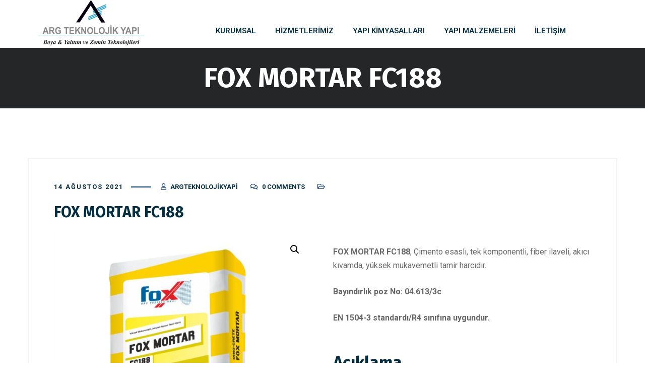

--- FILE ---
content_type: text/html; charset=UTF-8
request_url: https://argteknolojikyapi.com/urun/fox-mortar-fc188/
body_size: 18519
content:
<!DOCTYPE html>
<html lang="tr"
	prefix="og: https://ogp.me/ns#" >
<head>
	<meta name="viewport" content="width=device-width, initial-scale=1" />
	<meta http-equiv="Content-Type" content="text/html; charset=UTF-8" />
	<title>FOX MORTAR FC188 - Arg Teknolojik Yapı</title>

		<!-- All in One SEO 4.1.3.4 -->
		<meta name="description" content="FOX MORTAR FC188, Çimento esaslı, tek komponentli, fiber ilaveli, akıcı kıvamda, yüksek mukavemetli tamir harcıdır. Bayındırlık poz No: 04.613/3c EN 1504-3 standardı/R4 sınıfına uygundur. Açıklama Kullanım Yerleri Yapısal beton zemin tamirlerinde, Betonların sülfat ve klor etkilerine karşı korunması amaçlı kaplanmasında, Döşeme beton tamirlerinde, Deniz yapılarının tamirlerinde, Hafif ve orta ağırlıkta trafik yükü olan, özel kaplamalar gelecek döşemelerde ve yüzey tamiratlarında, Beton yol tamirlerinde kullanılır. Avantajları Yalnız su ile karıştırılır, kalıp içerisine dökülerek kolay uygulanır, Beton ve donatıya yüksek aderans sağlar, Yüksek basınç dayanımına sahiptir, Donma-Çözünme etkisine karşı dayanıklıdır, Klor ve sülfat ataklarına dayanıklıdır, Yağlara karşı dayanıklıdır, Büzülme (rötre) yapmaz, Hızlı mukavemet alır."/>
		<link rel="canonical" href="https://argteknolojikyapi.com/urun/fox-mortar-fc188/" />
		<meta property="og:site_name" content="Arg Teknolojik Yapı - Yapı Kimyasalları, Zemin Sistemleri, Su Yalıtımı, Özel Boyalar, Bina Yangın Yalıtımı ile Mühendislik Hizmetleri" />
		<meta property="og:type" content="article" />
		<meta property="og:title" content="FOX MORTAR FC188 - Arg Teknolojik Yapı" />
		<meta property="og:description" content="FOX MORTAR FC188, Çimento esaslı, tek komponentli, fiber ilaveli, akıcı kıvamda, yüksek mukavemetli tamir harcıdır. Bayındırlık poz No: 04.613/3c EN 1504-3 standardı/R4 sınıfına uygundur. Açıklama Kullanım Yerleri Yapısal beton zemin tamirlerinde, Betonların sülfat ve klor etkilerine karşı korunması amaçlı kaplanmasında, Döşeme beton tamirlerinde, Deniz yapılarının tamirlerinde, Hafif ve orta ağırlıkta trafik yükü olan, özel kaplamalar gelecek döşemelerde ve yüzey tamiratlarında, Beton yol tamirlerinde kullanılır. Avantajları Yalnız su ile karıştırılır, kalıp içerisine dökülerek kolay uygulanır, Beton ve donatıya yüksek aderans sağlar, Yüksek basınç dayanımına sahiptir, Donma-Çözünme etkisine karşı dayanıklıdır, Klor ve sülfat ataklarına dayanıklıdır, Yağlara karşı dayanıklıdır, Büzülme (rötre) yapmaz, Hızlı mukavemet alır." />
		<meta property="og:url" content="https://argteknolojikyapi.com/urun/fox-mortar-fc188/" />
		<meta property="og:image" content="https://argteknolojikyapi.com/wp-content/uploads/2021/09/arg-teknolojik-yapi-logo-yeni.png" />
		<meta property="og:image:secure_url" content="https://argteknolojikyapi.com/wp-content/uploads/2021/09/arg-teknolojik-yapi-logo-yeni.png" />
		<meta property="og:image:width" content="252" />
		<meta property="og:image:height" content="90" />
		<meta property="article:published_time" content="2021-08-14T14:18:59Z" />
		<meta property="article:modified_time" content="2021-08-14T14:19:12Z" />
		<meta name="twitter:card" content="summary" />
		<meta name="twitter:domain" content="argteknolojikyapi.com" />
		<meta name="twitter:title" content="FOX MORTAR FC188 - Arg Teknolojik Yapı" />
		<meta name="twitter:description" content="FOX MORTAR FC188, Çimento esaslı, tek komponentli, fiber ilaveli, akıcı kıvamda, yüksek mukavemetli tamir harcıdır. Bayındırlık poz No: 04.613/3c EN 1504-3 standardı/R4 sınıfına uygundur. Açıklama Kullanım Yerleri Yapısal beton zemin tamirlerinde, Betonların sülfat ve klor etkilerine karşı korunması amaçlı kaplanmasında, Döşeme beton tamirlerinde, Deniz yapılarının tamirlerinde, Hafif ve orta ağırlıkta trafik yükü olan, özel kaplamalar gelecek döşemelerde ve yüzey tamiratlarında, Beton yol tamirlerinde kullanılır. Avantajları Yalnız su ile karıştırılır, kalıp içerisine dökülerek kolay uygulanır, Beton ve donatıya yüksek aderans sağlar, Yüksek basınç dayanımına sahiptir, Donma-Çözünme etkisine karşı dayanıklıdır, Klor ve sülfat ataklarına dayanıklıdır, Yağlara karşı dayanıklıdır, Büzülme (rötre) yapmaz, Hızlı mukavemet alır." />
		<meta name="twitter:image" content="https://argteknolojikyapi.com/wp-content/uploads/2021/09/arg-teknolojik-yapi-logo-yeni.png" />
		<script type="application/ld+json" class="aioseo-schema">
			{"@context":"https:\/\/schema.org","@graph":[{"@type":"WebSite","@id":"https:\/\/argteknolojikyapi.com\/#website","url":"https:\/\/argteknolojikyapi.com\/","name":"Arg Teknolojik Yap\u0131","description":"Yap\u0131 Kimyasallar\u0131, Zemin Sistemleri, Su Yal\u0131t\u0131m\u0131, \u00d6zel Boyalar, Bina Yang\u0131n Yal\u0131t\u0131m\u0131 ile M\u00fchendislik Hizmetleri","publisher":{"@id":"https:\/\/argteknolojikyapi.com\/#organization"}},{"@type":"Organization","@id":"https:\/\/argteknolojikyapi.com\/#organization","name":"Arg Teknolojik Yap\u0131","url":"https:\/\/argteknolojikyapi.com\/","logo":{"@type":"ImageObject","@id":"https:\/\/argteknolojikyapi.com\/#organizationLogo","url":"https:\/\/argteknolojikyapi.com\/wp-content\/uploads\/2021\/09\/arg-teknolojik-yapi-logo-yeni.png","width":"252","height":"90"},"image":{"@id":"https:\/\/argteknolojikyapi.com\/#organizationLogo"},"contactPoint":{"@type":"ContactPoint","telephone":"+905537349199","contactType":"Customer Support"}},{"@type":"BreadcrumbList","@id":"https:\/\/argteknolojikyapi.com\/urun\/fox-mortar-fc188\/#breadcrumblist","itemListElement":[{"@type":"ListItem","@id":"https:\/\/argteknolojikyapi.com\/#listItem","position":"1","item":{"@type":"WebPage","@id":"https:\/\/argteknolojikyapi.com\/","name":"Ev","description":"ARG TEKNOLOJ\u0130K YAPI T\u00fcrkiye\u2019de iki ku\u015fakt\u0131r ticaretle me\u015fgul olan bir ailenin ikinci ku\u015fa\u011f\u0131n\u0131n ticari bilgi,birikim ve sermayesinden olu\u015fan k\u00f6kl\u00fc ihtisas sahibi tan\u0131nm\u0131\u015f bir kurulu\u015ftur. Ayr\u0131ca ticari i\u015f birlikleri olu\u015fturarak in\u015faat malzemeleri ve yap\u0131 kimyasalar\u0131n\u0131n sat\u0131\u015f\u0131n\u0131 y\u00fcr\u00fctmektedir. Isonem \u00dcr\u00fcnlerimiz Fox Bau Prosessional \u00dcr\u00fcnlerimiz 0 YILLIK TECR\u00dcBE 0 + PROJE 0 + [\u2026]","url":"https:\/\/argteknolojikyapi.com\/"},"nextItem":"https:\/\/argteknolojikyapi.com\/urun\/fox-mortar-fc188\/#listItem"},{"@type":"ListItem","@id":"https:\/\/argteknolojikyapi.com\/urun\/fox-mortar-fc188\/#listItem","position":"2","item":{"@type":"WebPage","@id":"https:\/\/argteknolojikyapi.com\/urun\/fox-mortar-fc188\/","name":"FOX MORTAR FC188","description":"FOX MORTAR FC188, \u00c7imento esasl\u0131, tek komponentli, fiber ilaveli, ak\u0131c\u0131 k\u0131vamda, y\u00fcksek mukavemetli tamir harc\u0131d\u0131r. Bay\u0131nd\u0131rl\u0131k poz No: 04.613\/3c EN 1504-3 standard\u0131\/R4 s\u0131n\u0131f\u0131na uygundur. A\u00e7\u0131klama Kullan\u0131m Yerleri Yap\u0131sal beton zemin tamirlerinde, Betonlar\u0131n s\u00fclfat ve klor etkilerine kar\u015f\u0131 korunmas\u0131 ama\u00e7l\u0131 kaplanmas\u0131nda, D\u00f6\u015feme beton tamirlerinde, Deniz yap\u0131lar\u0131n\u0131n tamirlerinde, Hafif ve orta a\u011f\u0131rl\u0131kta trafik y\u00fck\u00fc olan, \u00f6zel kaplamalar gelecek d\u00f6\u015femelerde ve y\u00fczey tamiratlar\u0131nda, Beton yol tamirlerinde kullan\u0131l\u0131r. Avantajlar\u0131 Yaln\u0131z su ile kar\u0131\u015ft\u0131r\u0131l\u0131r, kal\u0131p i\u00e7erisine d\u00f6k\u00fclerek kolay uygulan\u0131r, Beton ve donat\u0131ya y\u00fcksek aderans sa\u011flar, Y\u00fcksek bas\u0131n\u00e7 dayan\u0131m\u0131na sahiptir, Donma-\u00c7\u00f6z\u00fcnme etkisine kar\u015f\u0131 dayan\u0131kl\u0131d\u0131r, Klor ve s\u00fclfat ataklar\u0131na dayan\u0131kl\u0131d\u0131r, Ya\u011flara kar\u015f\u0131 dayan\u0131kl\u0131d\u0131r, B\u00fcz\u00fclme (r\u00f6tre) yapmaz, H\u0131zl\u0131 mukavemet al\u0131r.","url":"https:\/\/argteknolojikyapi.com\/urun\/fox-mortar-fc188\/"},"previousItem":"https:\/\/argteknolojikyapi.com\/#listItem"}]},{"@type":"Person","@id":"https:\/\/argteknolojikyapi.com\/author\/argteknolojikyapi\/#author","url":"https:\/\/argteknolojikyapi.com\/author\/argteknolojikyapi\/","name":"argteknolojikyapi","image":{"@type":"ImageObject","@id":"https:\/\/argteknolojikyapi.com\/urun\/fox-mortar-fc188\/#authorImage","url":"https:\/\/secure.gravatar.com\/avatar\/70a3df24b432aaa9dcddebbd5b0041e3d5c1f6290a0c87466d96b830c5600a7a?s=96&d=mm&r=g","width":"96","height":"96","caption":"argteknolojikyapi"}},{"@type":"ItemPage","@id":"https:\/\/argteknolojikyapi.com\/urun\/fox-mortar-fc188\/#itempage","url":"https:\/\/argteknolojikyapi.com\/urun\/fox-mortar-fc188\/","name":"FOX MORTAR FC188 - Arg Teknolojik Yap\u0131","description":"FOX MORTAR FC188, \u00c7imento esasl\u0131, tek komponentli, fiber ilaveli, ak\u0131c\u0131 k\u0131vamda, y\u00fcksek mukavemetli tamir harc\u0131d\u0131r. Bay\u0131nd\u0131rl\u0131k poz No: 04.613\/3c EN 1504-3 standard\u0131\/R4 s\u0131n\u0131f\u0131na uygundur. A\u00e7\u0131klama Kullan\u0131m Yerleri Yap\u0131sal beton zemin tamirlerinde, Betonlar\u0131n s\u00fclfat ve klor etkilerine kar\u015f\u0131 korunmas\u0131 ama\u00e7l\u0131 kaplanmas\u0131nda, D\u00f6\u015feme beton tamirlerinde, Deniz yap\u0131lar\u0131n\u0131n tamirlerinde, Hafif ve orta a\u011f\u0131rl\u0131kta trafik y\u00fck\u00fc olan, \u00f6zel kaplamalar gelecek d\u00f6\u015femelerde ve y\u00fczey tamiratlar\u0131nda, Beton yol tamirlerinde kullan\u0131l\u0131r. Avantajlar\u0131 Yaln\u0131z su ile kar\u0131\u015ft\u0131r\u0131l\u0131r, kal\u0131p i\u00e7erisine d\u00f6k\u00fclerek kolay uygulan\u0131r, Beton ve donat\u0131ya y\u00fcksek aderans sa\u011flar, Y\u00fcksek bas\u0131n\u00e7 dayan\u0131m\u0131na sahiptir, Donma-\u00c7\u00f6z\u00fcnme etkisine kar\u015f\u0131 dayan\u0131kl\u0131d\u0131r, Klor ve s\u00fclfat ataklar\u0131na dayan\u0131kl\u0131d\u0131r, Ya\u011flara kar\u015f\u0131 dayan\u0131kl\u0131d\u0131r, B\u00fcz\u00fclme (r\u00f6tre) yapmaz, H\u0131zl\u0131 mukavemet al\u0131r.","inLanguage":"tr","isPartOf":{"@id":"https:\/\/argteknolojikyapi.com\/#website"},"breadcrumb":{"@id":"https:\/\/argteknolojikyapi.com\/urun\/fox-mortar-fc188\/#breadcrumblist"},"author":"https:\/\/argteknolojikyapi.com\/author\/argteknolojikyapi\/#author","creator":"https:\/\/argteknolojikyapi.com\/author\/argteknolojikyapi\/#author","image":{"@type":"ImageObject","@id":"https:\/\/argteknolojikyapi.com\/#mainImage","url":"https:\/\/argteknolojikyapi.com\/wp-content\/uploads\/2021\/08\/FOX-MORTAR-FC188.jpg","width":"1504","height":"1504"},"primaryImageOfPage":{"@id":"https:\/\/argteknolojikyapi.com\/urun\/fox-mortar-fc188\/#mainImage"},"datePublished":"2021-08-14T14:18:59+03:00","dateModified":"2021-08-14T14:19:12+03:00"}]}
		</script>
		<!-- All in One SEO -->

<link rel='dns-prefetch' href='//fonts.googleapis.com' />
<link rel="alternate" type="application/rss+xml" title="Arg Teknolojik Yapı &raquo; akışı" href="https://argteknolojikyapi.com/feed/" />
<link rel="alternate" type="application/rss+xml" title="Arg Teknolojik Yapı &raquo; yorum akışı" href="https://argteknolojikyapi.com/comments/feed/" />
<link rel="alternate" title="oEmbed (JSON)" type="application/json+oembed" href="https://argteknolojikyapi.com/wp-json/oembed/1.0/embed?url=https%3A%2F%2Fargteknolojikyapi.com%2Furun%2Ffox-mortar-fc188%2F" />
<link rel="alternate" title="oEmbed (XML)" type="text/xml+oembed" href="https://argteknolojikyapi.com/wp-json/oembed/1.0/embed?url=https%3A%2F%2Fargteknolojikyapi.com%2Furun%2Ffox-mortar-fc188%2F&#038;format=xml" />
		<!-- This site uses the Google Analytics by MonsterInsights plugin v7.18.0 - Using Analytics tracking - https://www.monsterinsights.com/ -->
		<!-- Note: MonsterInsights is not currently configured on this site. The site owner needs to authenticate with Google Analytics in the MonsterInsights settings panel. -->
					<!-- No UA code set -->
				<!-- / Google Analytics by MonsterInsights -->
		<style id='wp-img-auto-sizes-contain-inline-css' type='text/css'>
img:is([sizes=auto i],[sizes^="auto," i]){contain-intrinsic-size:3000px 1500px}
/*# sourceURL=wp-img-auto-sizes-contain-inline-css */
</style>
<link rel='stylesheet' id='owl-carousel-css' href='https://argteknolojikyapi.com/wp-content/plugins/gyan-elements/assets/css/owl.carousel.min.css?ver=2.3.4' type='text/css' media='all' />
<link rel='stylesheet' id='magnific-popup-css' href='https://argteknolojikyapi.com/wp-content/plugins/gyan-elements/assets/css/magnific-popup.min.css?ver=1.1.0' type='text/css' media='all' />
<link rel='stylesheet' id='gyan-global-css' href='https://argteknolojikyapi.com/wp-content/plugins/gyan-elements/assets/css/gyan-global-min.css?ver=1.0.12' type='text/css' media='all' />
<link rel='stylesheet' id='gyan-grid-css' href='https://argteknolojikyapi.com/wp-content/plugins/gyan-elements/assets/css/gyan-grid-min.css?ver=1.0.12' type='text/css' media='all' />
<link rel='stylesheet' id='gyan-basic-addons-css' href='https://argteknolojikyapi.com/wp-content/plugins/gyan-elements/assets/css/gyan-basic-addons-min.css?ver=1.0.12' type='text/css' media='all' />
<link rel='stylesheet' id='gyan-advanced-addons-css' href='https://argteknolojikyapi.com/wp-content/plugins/gyan-elements/assets/css/gyan-advanced-addons-min.css?ver=1.0.12' type='text/css' media='all' />
<link rel='stylesheet' id='gyan-portfolio-css' href='https://argteknolojikyapi.com/wp-content/plugins/gyan-elements/assets/css/gyan-portfolio-min.css?ver=1.0.12' type='text/css' media='all' />
<link rel='stylesheet' id='wp-block-library-css' href='https://argteknolojikyapi.com/wp-includes/css/dist/block-library/style.min.css?ver=6.9' type='text/css' media='all' />
<style id='global-styles-inline-css' type='text/css'>
:root{--wp--preset--aspect-ratio--square: 1;--wp--preset--aspect-ratio--4-3: 4/3;--wp--preset--aspect-ratio--3-4: 3/4;--wp--preset--aspect-ratio--3-2: 3/2;--wp--preset--aspect-ratio--2-3: 2/3;--wp--preset--aspect-ratio--16-9: 16/9;--wp--preset--aspect-ratio--9-16: 9/16;--wp--preset--color--black: #000000;--wp--preset--color--cyan-bluish-gray: #abb8c3;--wp--preset--color--white: #ffffff;--wp--preset--color--pale-pink: #f78da7;--wp--preset--color--vivid-red: #cf2e2e;--wp--preset--color--luminous-vivid-orange: #ff6900;--wp--preset--color--luminous-vivid-amber: #fcb900;--wp--preset--color--light-green-cyan: #7bdcb5;--wp--preset--color--vivid-green-cyan: #00d084;--wp--preset--color--pale-cyan-blue: #8ed1fc;--wp--preset--color--vivid-cyan-blue: #0693e3;--wp--preset--color--vivid-purple: #9b51e0;--wp--preset--gradient--vivid-cyan-blue-to-vivid-purple: linear-gradient(135deg,rgb(6,147,227) 0%,rgb(155,81,224) 100%);--wp--preset--gradient--light-green-cyan-to-vivid-green-cyan: linear-gradient(135deg,rgb(122,220,180) 0%,rgb(0,208,130) 100%);--wp--preset--gradient--luminous-vivid-amber-to-luminous-vivid-orange: linear-gradient(135deg,rgb(252,185,0) 0%,rgb(255,105,0) 100%);--wp--preset--gradient--luminous-vivid-orange-to-vivid-red: linear-gradient(135deg,rgb(255,105,0) 0%,rgb(207,46,46) 100%);--wp--preset--gradient--very-light-gray-to-cyan-bluish-gray: linear-gradient(135deg,rgb(238,238,238) 0%,rgb(169,184,195) 100%);--wp--preset--gradient--cool-to-warm-spectrum: linear-gradient(135deg,rgb(74,234,220) 0%,rgb(151,120,209) 20%,rgb(207,42,186) 40%,rgb(238,44,130) 60%,rgb(251,105,98) 80%,rgb(254,248,76) 100%);--wp--preset--gradient--blush-light-purple: linear-gradient(135deg,rgb(255,206,236) 0%,rgb(152,150,240) 100%);--wp--preset--gradient--blush-bordeaux: linear-gradient(135deg,rgb(254,205,165) 0%,rgb(254,45,45) 50%,rgb(107,0,62) 100%);--wp--preset--gradient--luminous-dusk: linear-gradient(135deg,rgb(255,203,112) 0%,rgb(199,81,192) 50%,rgb(65,88,208) 100%);--wp--preset--gradient--pale-ocean: linear-gradient(135deg,rgb(255,245,203) 0%,rgb(182,227,212) 50%,rgb(51,167,181) 100%);--wp--preset--gradient--electric-grass: linear-gradient(135deg,rgb(202,248,128) 0%,rgb(113,206,126) 100%);--wp--preset--gradient--midnight: linear-gradient(135deg,rgb(2,3,129) 0%,rgb(40,116,252) 100%);--wp--preset--font-size--small: 13px;--wp--preset--font-size--medium: 20px;--wp--preset--font-size--large: 36px;--wp--preset--font-size--x-large: 42px;--wp--preset--spacing--20: 0.44rem;--wp--preset--spacing--30: 0.67rem;--wp--preset--spacing--40: 1rem;--wp--preset--spacing--50: 1.5rem;--wp--preset--spacing--60: 2.25rem;--wp--preset--spacing--70: 3.38rem;--wp--preset--spacing--80: 5.06rem;--wp--preset--shadow--natural: 6px 6px 9px rgba(0, 0, 0, 0.2);--wp--preset--shadow--deep: 12px 12px 50px rgba(0, 0, 0, 0.4);--wp--preset--shadow--sharp: 6px 6px 0px rgba(0, 0, 0, 0.2);--wp--preset--shadow--outlined: 6px 6px 0px -3px rgb(255, 255, 255), 6px 6px rgb(0, 0, 0);--wp--preset--shadow--crisp: 6px 6px 0px rgb(0, 0, 0);}:where(.is-layout-flex){gap: 0.5em;}:where(.is-layout-grid){gap: 0.5em;}body .is-layout-flex{display: flex;}.is-layout-flex{flex-wrap: wrap;align-items: center;}.is-layout-flex > :is(*, div){margin: 0;}body .is-layout-grid{display: grid;}.is-layout-grid > :is(*, div){margin: 0;}:where(.wp-block-columns.is-layout-flex){gap: 2em;}:where(.wp-block-columns.is-layout-grid){gap: 2em;}:where(.wp-block-post-template.is-layout-flex){gap: 1.25em;}:where(.wp-block-post-template.is-layout-grid){gap: 1.25em;}.has-black-color{color: var(--wp--preset--color--black) !important;}.has-cyan-bluish-gray-color{color: var(--wp--preset--color--cyan-bluish-gray) !important;}.has-white-color{color: var(--wp--preset--color--white) !important;}.has-pale-pink-color{color: var(--wp--preset--color--pale-pink) !important;}.has-vivid-red-color{color: var(--wp--preset--color--vivid-red) !important;}.has-luminous-vivid-orange-color{color: var(--wp--preset--color--luminous-vivid-orange) !important;}.has-luminous-vivid-amber-color{color: var(--wp--preset--color--luminous-vivid-amber) !important;}.has-light-green-cyan-color{color: var(--wp--preset--color--light-green-cyan) !important;}.has-vivid-green-cyan-color{color: var(--wp--preset--color--vivid-green-cyan) !important;}.has-pale-cyan-blue-color{color: var(--wp--preset--color--pale-cyan-blue) !important;}.has-vivid-cyan-blue-color{color: var(--wp--preset--color--vivid-cyan-blue) !important;}.has-vivid-purple-color{color: var(--wp--preset--color--vivid-purple) !important;}.has-black-background-color{background-color: var(--wp--preset--color--black) !important;}.has-cyan-bluish-gray-background-color{background-color: var(--wp--preset--color--cyan-bluish-gray) !important;}.has-white-background-color{background-color: var(--wp--preset--color--white) !important;}.has-pale-pink-background-color{background-color: var(--wp--preset--color--pale-pink) !important;}.has-vivid-red-background-color{background-color: var(--wp--preset--color--vivid-red) !important;}.has-luminous-vivid-orange-background-color{background-color: var(--wp--preset--color--luminous-vivid-orange) !important;}.has-luminous-vivid-amber-background-color{background-color: var(--wp--preset--color--luminous-vivid-amber) !important;}.has-light-green-cyan-background-color{background-color: var(--wp--preset--color--light-green-cyan) !important;}.has-vivid-green-cyan-background-color{background-color: var(--wp--preset--color--vivid-green-cyan) !important;}.has-pale-cyan-blue-background-color{background-color: var(--wp--preset--color--pale-cyan-blue) !important;}.has-vivid-cyan-blue-background-color{background-color: var(--wp--preset--color--vivid-cyan-blue) !important;}.has-vivid-purple-background-color{background-color: var(--wp--preset--color--vivid-purple) !important;}.has-black-border-color{border-color: var(--wp--preset--color--black) !important;}.has-cyan-bluish-gray-border-color{border-color: var(--wp--preset--color--cyan-bluish-gray) !important;}.has-white-border-color{border-color: var(--wp--preset--color--white) !important;}.has-pale-pink-border-color{border-color: var(--wp--preset--color--pale-pink) !important;}.has-vivid-red-border-color{border-color: var(--wp--preset--color--vivid-red) !important;}.has-luminous-vivid-orange-border-color{border-color: var(--wp--preset--color--luminous-vivid-orange) !important;}.has-luminous-vivid-amber-border-color{border-color: var(--wp--preset--color--luminous-vivid-amber) !important;}.has-light-green-cyan-border-color{border-color: var(--wp--preset--color--light-green-cyan) !important;}.has-vivid-green-cyan-border-color{border-color: var(--wp--preset--color--vivid-green-cyan) !important;}.has-pale-cyan-blue-border-color{border-color: var(--wp--preset--color--pale-cyan-blue) !important;}.has-vivid-cyan-blue-border-color{border-color: var(--wp--preset--color--vivid-cyan-blue) !important;}.has-vivid-purple-border-color{border-color: var(--wp--preset--color--vivid-purple) !important;}.has-vivid-cyan-blue-to-vivid-purple-gradient-background{background: var(--wp--preset--gradient--vivid-cyan-blue-to-vivid-purple) !important;}.has-light-green-cyan-to-vivid-green-cyan-gradient-background{background: var(--wp--preset--gradient--light-green-cyan-to-vivid-green-cyan) !important;}.has-luminous-vivid-amber-to-luminous-vivid-orange-gradient-background{background: var(--wp--preset--gradient--luminous-vivid-amber-to-luminous-vivid-orange) !important;}.has-luminous-vivid-orange-to-vivid-red-gradient-background{background: var(--wp--preset--gradient--luminous-vivid-orange-to-vivid-red) !important;}.has-very-light-gray-to-cyan-bluish-gray-gradient-background{background: var(--wp--preset--gradient--very-light-gray-to-cyan-bluish-gray) !important;}.has-cool-to-warm-spectrum-gradient-background{background: var(--wp--preset--gradient--cool-to-warm-spectrum) !important;}.has-blush-light-purple-gradient-background{background: var(--wp--preset--gradient--blush-light-purple) !important;}.has-blush-bordeaux-gradient-background{background: var(--wp--preset--gradient--blush-bordeaux) !important;}.has-luminous-dusk-gradient-background{background: var(--wp--preset--gradient--luminous-dusk) !important;}.has-pale-ocean-gradient-background{background: var(--wp--preset--gradient--pale-ocean) !important;}.has-electric-grass-gradient-background{background: var(--wp--preset--gradient--electric-grass) !important;}.has-midnight-gradient-background{background: var(--wp--preset--gradient--midnight) !important;}.has-small-font-size{font-size: var(--wp--preset--font-size--small) !important;}.has-medium-font-size{font-size: var(--wp--preset--font-size--medium) !important;}.has-large-font-size{font-size: var(--wp--preset--font-size--large) !important;}.has-x-large-font-size{font-size: var(--wp--preset--font-size--x-large) !important;}
/*# sourceURL=global-styles-inline-css */
</style>

<style id='classic-theme-styles-inline-css' type='text/css'>
/*! This file is auto-generated */
.wp-block-button__link{color:#fff;background-color:#32373c;border-radius:9999px;box-shadow:none;text-decoration:none;padding:calc(.667em + 2px) calc(1.333em + 2px);font-size:1.125em}.wp-block-file__button{background:#32373c;color:#fff;text-decoration:none}
/*# sourceURL=/wp-includes/css/classic-themes.min.css */
</style>
<link rel='stylesheet' id='contact-form-7-css' href='https://argteknolojikyapi.com/wp-content/plugins/contact-form-7/includes/css/styles.css?ver=5.5.6.1' type='text/css' media='all' />
<link rel='stylesheet' id='gyan-widget-style-css' href='https://argteknolojikyapi.com/wp-content/plugins/gyan-elements/widgets/custom-widgets-min.css?ver=1.0.12' type='text/css' media='all' />
<link rel='stylesheet' id='photoswipe-css' href='https://argteknolojikyapi.com/wp-content/plugins/woocommerce/assets/css/photoswipe/photoswipe.min.css?ver=5.6.0' type='text/css' media='all' />
<link rel='stylesheet' id='photoswipe-default-skin-css' href='https://argteknolojikyapi.com/wp-content/plugins/woocommerce/assets/css/photoswipe/default-skin/default-skin.min.css?ver=5.6.0' type='text/css' media='all' />
<link rel='stylesheet' id='woocommerce-layout-css' href='https://argteknolojikyapi.com/wp-content/plugins/woocommerce/assets/css/woocommerce-layout.css?ver=5.6.0' type='text/css' media='all' />
<link rel='stylesheet' id='woocommerce-smallscreen-css' href='https://argteknolojikyapi.com/wp-content/plugins/woocommerce/assets/css/woocommerce-smallscreen.css?ver=5.6.0' type='text/css' media='only screen and (max-width: 768px)' />
<link rel='stylesheet' id='woocommerce-general-css' href='https://argteknolojikyapi.com/wp-content/plugins/woocommerce/assets/css/woocommerce.css?ver=5.6.0' type='text/css' media='all' />
<style id='woocommerce-inline-inline-css' type='text/css'>
.woocommerce form .form-row .required { visibility: visible; }
/*# sourceURL=woocommerce-inline-inline-css */
</style>
<link rel='stylesheet' id='swm-google-fonts-css' href='//fonts.googleapis.com/css?family=Roboto%3A400%2C400italic%2C500%2C500italic%2C600%2C600italic%2C700%2C700italic%7CRoboto%3A600%7CFira+Sans%3A700%7CFira+Sans%3A700%7CFira+Sans%3A700&#038;display=swap&#038;subset=latin%2Clatin-ext&#038;ver=1.0.12' type='text/css' media='all' />
<link rel='stylesheet' id='font-awesome-free-css' href='https://argteknolojikyapi.com/wp-content/themes/bizix/webfonts/font-awesome.min.css?ver=1.0.12' type='text/css' media='all' />
<link rel='stylesheet' id='swm-theme-style-minify-css' href='https://argteknolojikyapi.com/wp-content/themes/bizix/css/global-header-layout-min.css?ver=1.0.12' type='text/css' media='all' />
<script type="text/javascript" src="https://argteknolojikyapi.com/wp-includes/js/jquery/jquery.min.js?ver=3.7.1" id="jquery-core-js"></script>
<script type="text/javascript" src="https://argteknolojikyapi.com/wp-includes/js/jquery/jquery-migrate.min.js?ver=3.4.1" id="jquery-migrate-js"></script>
<link rel="https://api.w.org/" href="https://argteknolojikyapi.com/wp-json/" /><link rel="alternate" title="JSON" type="application/json" href="https://argteknolojikyapi.com/wp-json/wp/v2/product/2576" /><link rel="EditURI" type="application/rsd+xml" title="RSD" href="https://argteknolojikyapi.com/xmlrpc.php?rsd" />
<meta name="generator" content="WordPress 6.9" />
<meta name="generator" content="WooCommerce 5.6.0" />
<link rel='shortlink' href='https://argteknolojikyapi.com/?p=2576' />
<meta property="og:site_name" content="Arg Teknolojik Yapı"/>
<meta property="og:image" content="https://argteknolojikyapi.com/wp-content/uploads/2021/08/FOX-MORTAR-FC188.jpg"/>
<meta property="og:url" content="https://argteknolojikyapi.com/urun/fox-mortar-fc188/"/>
<meta property="og:title" content="FOX MORTAR FC188"/>
<meta property="og:description" content="FOX MORTAR FC188, Çimento esaslı, tek komponentli, fiber ilaveli, akıcı kıvamda, yüksek mukavemetli tamir harcıdır.

Bayındırlık poz No: 04.613/3c

EN 1504-3 standardı/R4 sınıfına uygundur.
Açıklama
Kullanım Yerleri

 	Yapısal beton zemin tamirlerinde,
 	Betonların sülfat ve klor etkilerine karşı korunması amaçlı kaplanmasında,
 	Döşeme beton tamirlerinde,
 	Deniz yapılarının tamirlerinde,
 	Hafif ve orta ağırlıkta trafik yükü olan, özel kaplamalar gelecek döşemelerde ve yüzey tamiratlarında,
 	Beton yol tamirlerinde kullanılır.

Avantajları

 	Yalnız su ile karıştırılır, kalıp içerisine dökülerek kolay uygulanır,
 	Beton ve donatıya yüksek aderans sağlar,
 	Yüksek basınç dayanımına sahiptir,
 	Donma-Çözünme etkisine karşı dayanıklıdır,
 	Klor ve sülfat ataklarına dayanıklıdır,
 	Yağlara karşı dayanıklıdır,
 	Büzülme (rötre) yapmaz,
 	Hızlı mukavemet alır.
"/>
<meta property="og:type" content="article"/>
	<noscript><style>.woocommerce-product-gallery{ opacity: 1 !important; }</style></noscript>
	<link rel="icon" href="https://argteknolojikyapi.com/wp-content/uploads/2021/06/cropped-LOGOOOOOOOOOOOOOOOOOOOOO-32x32.jpg" sizes="32x32" />
<link rel="icon" href="https://argteknolojikyapi.com/wp-content/uploads/2021/06/cropped-LOGOOOOOOOOOOOOOOOOOOOOO-192x192.jpg" sizes="192x192" />
<link rel="apple-touch-icon" href="https://argteknolojikyapi.com/wp-content/uploads/2021/06/cropped-LOGOOOOOOOOOOOOOOOOOOOOO-180x180.jpg" />
<meta name="msapplication-TileImage" content="https://argteknolojikyapi.com/wp-content/uploads/2021/06/cropped-LOGOOOOOOOOOOOOOOOOOOOOO-270x270.jpg" />
<script type="text/javascript">function setREVStartSize(e){
			//window.requestAnimationFrame(function() {				 
				window.RSIW = window.RSIW===undefined ? window.innerWidth : window.RSIW;	
				window.RSIH = window.RSIH===undefined ? window.innerHeight : window.RSIH;	
				try {								
					var pw = document.getElementById(e.c).parentNode.offsetWidth,
						newh;
					pw = pw===0 || isNaN(pw) ? window.RSIW : pw;
					e.tabw = e.tabw===undefined ? 0 : parseInt(e.tabw);
					e.thumbw = e.thumbw===undefined ? 0 : parseInt(e.thumbw);
					e.tabh = e.tabh===undefined ? 0 : parseInt(e.tabh);
					e.thumbh = e.thumbh===undefined ? 0 : parseInt(e.thumbh);
					e.tabhide = e.tabhide===undefined ? 0 : parseInt(e.tabhide);
					e.thumbhide = e.thumbhide===undefined ? 0 : parseInt(e.thumbhide);
					e.mh = e.mh===undefined || e.mh=="" || e.mh==="auto" ? 0 : parseInt(e.mh,0);		
					if(e.layout==="fullscreen" || e.l==="fullscreen") 						
						newh = Math.max(e.mh,window.RSIH);					
					else{					
						e.gw = Array.isArray(e.gw) ? e.gw : [e.gw];
						for (var i in e.rl) if (e.gw[i]===undefined || e.gw[i]===0) e.gw[i] = e.gw[i-1];					
						e.gh = e.el===undefined || e.el==="" || (Array.isArray(e.el) && e.el.length==0)? e.gh : e.el;
						e.gh = Array.isArray(e.gh) ? e.gh : [e.gh];
						for (var i in e.rl) if (e.gh[i]===undefined || e.gh[i]===0) e.gh[i] = e.gh[i-1];
											
						var nl = new Array(e.rl.length),
							ix = 0,						
							sl;					
						e.tabw = e.tabhide>=pw ? 0 : e.tabw;
						e.thumbw = e.thumbhide>=pw ? 0 : e.thumbw;
						e.tabh = e.tabhide>=pw ? 0 : e.tabh;
						e.thumbh = e.thumbhide>=pw ? 0 : e.thumbh;					
						for (var i in e.rl) nl[i] = e.rl[i]<window.RSIW ? 0 : e.rl[i];
						sl = nl[0];									
						for (var i in nl) if (sl>nl[i] && nl[i]>0) { sl = nl[i]; ix=i;}															
						var m = pw>(e.gw[ix]+e.tabw+e.thumbw) ? 1 : (pw-(e.tabw+e.thumbw)) / (e.gw[ix]);					
						newh =  (e.gh[ix] * m) + (e.tabh + e.thumbh);
					}
					var el = document.getElementById(e.c);
					if (el!==null && el) el.style.height = newh+"px";					
					el = document.getElementById(e.c+"_wrapper");
					if (el!==null && el) {
						el.style.height = newh+"px";
						el.style.display = "block";
					}
				} catch(e){
					console.log("Failure at Presize of Slider:" + e)
				}					   
			//});
		  };</script>
		<style type="text/css" id="wp-custom-css">
			.swm-main-nav {
    margin-top: 28px;
}

.swm-header-main-container {
    margin-bottom: 5px;
}		</style>
		<style id="swm_customizer_css_output" type="text/css">@media (min-width:1200px){.swm-container{max-width:1200px;}}#swm-go-top-scroll-btn{background:#252628;color:#ffffff;}body{font-family:Roboto;font-style:normal !important;font-weight:400;font-size:16px;line-height:1.7;}.swm-site-content h1{font-size:40px;line-height:55px;}.swm-site-content h2{font-size:33px;line-height:50px;}.swm-site-content h3{font-size:29px;line-height:40px;}.swm-site-content h4{font-size:25px;line-height:36px;}.swm-site-content h5{font-size:22px;line-height:30px;}.swm-site-content h6{font-size:19px;line-height:25px;}.swm-site-content .sidebar .swm-sidebar-ttl h3,.swm-sidepanel .swm-sidepanel-ttl h3,.footer .swm-footer-widget h3,.gyan_widget_tabs .gyan_wid_tabs li,.gyan-heading-text,.swm-heading-text,blockquote.wp-block-quote.is-style-large p,p.has-large-font-size,.has-drop-cap:not(:focus)::first-letter{font-family:Fira Sans;font-style:normal !important;font-weight:700;}h1,h2,h3,h4,h5,h6,.gyan_fancy_heading_text,.gyan-heading-font,.gyan-font-heading,.swm-heading-font,.swm-font-heading,.swm-pf-only-title,.gyan_events_main_title{font-family:Fira Sans;font-style:normal !important;font-weight:700;}h4.vc_tta-panel-title{font-family:Roboto;font-weight:400;font-size:16px;}.swm-site-content blockquote,.swm-site-content blockquote p{font-family:Roboto;font-weight:400;}.swm-main-container.swm-site-content{padding-top:100px;padding-bottom:100px;}@media only screen and (max-width:979px){.swm-main-container.swm-site-content{padding-top:80px;padding-bottom:80px;}}@media only screen and (max-width:767px){.swm-main-container.swm-site-content{padding-top:60px;padding-bottom:60px;}}@media only screen and (min-width:980px){.swm-custom-two-third{width:68.79803%;}#sidebar{width:28%;}}.swm-site-content h1,.swm-site-content h2,.swm-site-content h3,.swm-site-content h4,.swm-site-content h5,.swm-site-content h6,.swm-site-content h1 a,.swm-site-content h2 a,.swm-site-content h3 a,.swm-site-content h4 a,.swm-site-content h5 a,.swm-site-content h6 a{color:#032e42;}.swm-site-content a,.gyan-site-content a{color:#083a6f;}.swm-site-content,.swm-content-color,.swm-content-color a,.swm-post-cat-tag-section a,.swm-related-link a,.gyan-site-content,a.gyan-site-content-col{color:#676767}.swm-site-content a:hover,ul.swm-search-list li h4 a:hover,.swm-content-color a:hover,.swm-post-cat-tag-section a:hover,.swm-related-link a:hover{color:#083a6f;}.swm-primary-skin-bg-text,a.swm-primary-skin-bg-text,a.swm-primary-skin-bg-text:hover,.swm-el-whitebox ul li.swm-el-organizer:before,.gyan-el-whitebox ul li.gyan-el-organizer:before,.gyan-primary-skin,.gyan-tslider-style-three .gyan-universal-next-prev-nav i:hover,a.swm-button span:hover,button.swm-button:hover,.swm-site-content a.button:hover,.swm-site-content a.button.button-alt,.swm-site-content a.button.button-alt:hover,.swm-sidepanel .tagcloud a,.sidebar .tagcloud a,.sidebar .tagcloud a:hover,.sidebar a.swm-button-hover-white,a.gyan-primary-skin-button,a.gyan-secondary-skin-button:hover,a.swm-button:hover,.swm-post-single-tags a:hover,blockquote:before,a.comment-reply-link:hover,.sidebar #wp-calendar caption,.swm-sidepanel #wp-calendar caption,ul.swm-post-author-icon li:hover a,.swm-pagination .page-numbers.current,.swm-pagination-menu>span,.swm-pagination-menu>a:hover,.swm-next-prev-pagination a:hover,.gyan-pagination-menu>a:hover,.gyan-next-prev-pagination a:hover,.swm-pagination a.page-numbers:hover,span.post-page-numbers.current,.swm-pagination-menu a:hover,.swm-site-content a.post-page-numbers:hover,.gyan-pagination .page-numbers.current,.gyan-pagination-menu>span,.gyan-pagination a.page-numbers:hover,.gyan-pagination-menu a:hover,.wp-block-pullquote::before,.wp-block-button a,.is-style-outline .wp-block-button__link:hover,.wp-block-file a.wp-block-file__button,.footer #wp-calendar caption{background:#083a6f;color:#ffffff;}.swm-primary-skin-col,.swm-site-content a.swm-heading-text-col,.gyan-primary-skin-col,a.gyan-primary-skin-col,.swm-post-social-icons ul.gyan-post-share-icons-list li a i,.sidebar .gyan-posts-slider-widget .owl-next,.sidebar .gyan-posts-slider-widget .owl-prev,.sidebar .gyan-posts-slider-widget-meta-cat a,.is-style-outline .wp-block-button__link,.has-drop-cap:not(:focus)::first-letter,.swm-site-content table tr th a,#commentform p.logged-in-as a{color:#083a6f;}.swm-primary-skin-bg,.sidebar .gyan-widget-tabs .gyan-wid-tabs li.active,.swm-post-date-line:before{background:#083a6f;}.swm-primary-skin-text,.swm-next-prev-box:hover a .swm-pp-arrow i,.sidebar .gyan-widget-tabs .gyan-wid-tabs li.active a,.gyan-primary-skin-text,a.gyan-primary-skin-text-all,a.gyan-primary-skin-text-all:hover{color:#ffffff;}.gyan-gallery-overlay .gyan-overlay-bg-circle span:before,.gyan-gallery-overlay .gyan-overlay-bg-circle span:after{background:#ffffff;}.gyan-primary-skin-border,input[type=text]:focus,input[type="password"]:focus,input[type="email"]:focus,input[type="number"]:focus,input[type="url"]:focus,input[type="tel"]:focus,input[type="search"]:focus,textarea:focus,.comment-form textarea:focus,.post-password-form input[type=password]:focus,#commentform input[type="text"]:focus,input[type="password"]:focus,#commentform textarea:focus,.widget_search .swm-search-form input[type="text"]:focus,ul.swm-post-author-icon li:hover a,.swm-post-single-tags a:hover,.sidebar .gyan-posts-slider-widget .owl-dot.active,.sticky .swm-post-content-block,blockquote,.swm-site-content blockquote,.is-style-outline .wp-block-button__link,.is-style-outline .wp-block-button__link:hover{border-color:#083a6f;}.swm-secondary-skin-bg-text,.swm-el-whitebox ul li.swm-el-time:before,.gyan-el-whitebox ul li.gyan-el-time:before,.swm-postmeta-sticky-icon,.gyan-secondary-bg,.gyan-secondary-skin,a.swm-button span,button.swm-button,.swm-site-content a.button,.swm-site-content a.button.button-alt2,.swm-site-content a.button.button-alt2:hover,button.button,.swm-next-prev-box:hover .swm-pp-arrow,a.gyan-secondary-skin-button,a.gyan-primary-skin-button:hover,a.swm-button,.swm-post-meta-date,.sidebar table#wp-calendar thead th,.swm-sidepanel #wp-calendar thead,.swm-sidepanel .tagcloud a:hover,.sidebar .tagcloud a:hover,.wp-block-pullquote.is-style-solid-color:not(.has-background-color),.wp-block-button a:hover,.wp-block-file a.wp-block-file__button:hover{background:#252628;color:#ffffff;}.swm-secondary-skin-col,.swm-post-cat-tag-section span i,.swm-pp-view-all a i,.comment-date i,.swm-site-content h5 a:hover,.swm-search-page-readmore a:hover,.gyan-secondary-skin-col,.sidebar .widget_search .swm-search-form button.swm-search-button,.swm-sidepanel .widget_search .swm-search-form button.swm-search-button,.swm-post-category,.swm-next-prev-box a .swm-pp-arrow i,.swm-pp-arrow i,.swm-pp-link-title i.fa,a.comment-edit-link,.swm-post-social-icons ul.gyan-post-share-icons-list li a:hover i,.swm-site-content a.swm-heading-text-col:hover,.sidebar a.swm-button-hover-white:hover,.gyan-recent-post-meta li i,.swm-post-category a:hover,.sidebar .gyan-posts-slider-widget .owl-next:hover,.sidebar .gyan-posts-slider-widget .owl-prev:hover,.sidebar .gyan-posts-slider-widget-meta-cat a:hover,#commentform p.logged-in-as a:hover{color:#252628;}.swm-pp-view-all a span:hover,.swm-secondary-skin-bg,.gyan-secondary-skin-bg,.gyan-recent-post-style-two .gyan-recent-post-meta ul li:after,.gyan-team-member-name span:after,.gyan-widget-team-job-title span:after,blockquote:after{background:#252628;}.sidebar a.swm-button-hover-white:hover{background:#ffffff;}.swm-about-author-left,.swm-about-author-left a,.swm-about-author-left a:hover,.swm-pp-view-all a span:hover i,.swm-secondary-skin-text,.gyan-secondary-skin-text,a.gyan-secondary-skin-text,a.gyan-secondary-skin-text-all,a.gyan-secondary-skin-text-all:hover,.swm-post-meta ul li .swm-postmeta-sticky-icon i{color:#ffffff;}.gyan-secondary-skin-border{border-color:#252628;}::selection{background:#083a6f;color:#ffffff;}::-moz-selection{background:#083a6f;color:#ffffff;}.gyan-theme-gradient-bg{background-image:linear-gradient(to right,#252628,#083a6f );}.sidebar .gyan-theme-gradient-bg a,.sidebar .gyan-theme-gradient-bg a:hover,.gyan-theme-gradient-bg a,.gyan-theme-gradient-bg a:hover{color:#ffffff;}button,html input[type="button"],input[type=button],input[type="reset"],input[type="submit"],a.button,button.button,.button,.gyan-button,a.gyan-button,input.gyan-button,button.gyan-button,input.gyan-button[type="submit"],a.swm-button{background:#083a6f;color:#ffffff;}.swm-site-content button:hover,html input[type="button"]:hover,input[type=button]:hover,input[type="reset"]:hover,input[type="submit"]:hover,a.button:hover,button.button:hover,.button:hover,.gyan-button:hover,a.gyan-button:hover,input.gyan-button:hover,button.gyan-button:hover,input.gyan-button[type="submit"]:hover,a.swm-button:hover{background:#252628;color:#ffffff;}.swm-header-main-container{background:#ffffff;}@media only screen and (max-width:778px){body.transparentHeader.revSlider-HeaderOn .swm-header{background:#ffffff;}}.swm-logo{width:252px;}@media only screen and (min-width:980px){.header-main,.swm-header-logo-section,.swm-header-search,.swm-header-button-wrap,#swm-mobi-nav-btn,#swm-sidepanel-trigger,.swm-sidepanel-trigger-wrap,.swm_header_contact_info{height:66px;}}@media only screen and (max-width:979px){.header-main,.swm-header-logo-section,.swm-header-button-wrap,.swm-header-search,#swm-mobi-nav-btn,#swm-sidepanel-trigger,.swm-sidepanel-trigger-wrap{height:107px;}}@media only screen and (max-width:767px){.header-main,.swm-header-logo-section,.swm-header-button-wrap,.swm-header-search,#swm-mobi-nav-btn,#swm-sidepanel-trigger,.swm-sidepanel-trigger-wrap{height:80px;}}@media (min-width:1200px){body:not(.swm-l-boxed) .header_2_alt #swm-main-nav-holder.sticky-on .swm-infostack-menu,body:not(.swm-l-boxed) .header_2 #swm-main-nav-holder.sticky-on .swm-infostack-menu {max-width:calc(1200px - 30px);}}.swm-primary-nav > li.pm-dropdown ul li a span,ul.swm-primary-nav > li > a{font-family:Roboto;font-style:normal;font-weight:600;}ul.swm-primary-nav > li{line-height:66px;}ul.swm-primary-nav > li > a{color:#032e42;font-size:15px;margin:0 19px;text-transform:uppercase;}ul.swm-primary-nav > li > a:hover,ul.swm-primary-nav > li.swm-m-active > a{color:#36aae0;}.swm-sp-icon-box:hover .swm-sp-icon-inner,.swm-sp-icon-box:hover .swm-sp-icon-inner:after,.swm-sp-icon-box:hover .swm-sp-icon-inner:before,.s_two .swm-sp-icon-box:hover .swm-sp-icon-inner span{background:#36aae0;}.swm-primary-nav>li>a>span:before,.swm-primary-nav>li.swm-m-active>a>span:before,.swm-primary-nav>li>a:before,.swm-primary-nav>li.swm-m-active>a:before{background:#36aae0;}.swm-header-search{color:#032e42;}#swm-mobi-nav-icon span.swm-mobi-nav-btn-box>span{border-color:#032e42;}.swm-sp-icon-box:hover,.swm-header-search span:hover,span.swm-mobi-nav-btn-box>span:hover{color:#36aae0;border-color:#36aae0;}span.swm-mobi-nav-btn-box>span:hover:before,span.swm-mobi-nav-btn-box>span:hover:after,span.swm-mobi-nav-btn-box>span:hover>span{background:#36aae0;}.swm-infostack-menu,.header_2_alt .swm-infostack-menu:before,.swm-infostack-menu:after{background:rgba(242,242,242,1);}.swm-primary-nav > li.pm-dropdown ul,.swm-primary-nav > li.megamenu-on ul > li > ul > li{font-size:14px;text-transform:none;}.swm-primary-nav > li li a{color:#676767;}.swm-primary-nav > li.megamenu-on > ul > li{line-height:22px;}.swm-primary-nav > li.pm-dropdown ul > li:hover > a,.swm-primary-nav > li.megamenu-on ul a:hover,.swm-primary-nav > li.megamenu-on ul > li > ul > li:hover > a{color:#36aae0;}.swm-primary-nav > li.pm-dropdown ul,.swm-primary-nav > li.megamenu-on > ul{background-color:#ffffff;}.swm-primary-nav > li.megamenu-on > ul > li span.megamenu-column-header a{font-size:18px;color:#032e42;}.swm-primary-nav > li.megamenu-on > ul > li > ul li a span{padding-top:5px;padding-bottom:5px;line-height:23px;}.swm-primary-nav > li.pm-dropdown ul li a{padding-top:7px;padding-bottom:7px;}.swm-primary-nav > li.pm-dropdown ul{width:236px;left:19px;}.swm-primary-nav > li.pm-dropdown li.menu-item-has-children > a:after{display:none;}#swm-mobi-nav ul li{font-size:14px;text-transform:none;}#swm-mobi-nav ul li a,#swm-mobi-nav .swm-mini-menu-arrow{color:#676767}@media only screen and (max-width:1000px){#swm-mobi-nav-icon{display:block;}.swm-primary-nav-wrap{display:none;}.swm-header-menu-section-wrap {margin-bottom:0;}ul.swm-primary-nav > li > a > span > i{width:auto;display:inline-block;height:auto;margin-right:8px;}.swm-main-nav{float:right;}}.swm-mobi-nav-close{background:#083a6f;}.swm-mobi-nav-close:before,.swm-mobi-nav-close:after{background:#ffffff;}span.swm-mobi-nav-btn-box>span:before,span.swm-mobi-nav-btn-box>span:after,span.swm-mobi-nav-btn-box>span>span{background-color:#032e42;}#swm-main-nav-holder.sticky-on ul.swm-primary-nav > li > a{font-size:15px;color:#032e42;}#swm-main-nav-holder.sticky-on ul.swm-primary-nav > li > a:hover,#swm-main-nav-holder.sticky-on ul.swm-primary-nav > li.swm-m-active > a{color:#36aae0;}#swm-main-nav-holder.sticky-on{background:#ffffff;}#swm-main-nav-holder.sticky-on .swm-primary-nav>li>a>span:before,#swm-main-nav-holder.sticky-on .swm-primary-nav>li.swm-m-active>a>span:before,#swm-main-nav-holder.sticky-on .swm-primary-nav>li>a:before,#swm-main-nav-holder.sticky-on .swm-primary-nav>li.swm-m-active>a:before{background:#36aae0;}#swm-main-nav-holder.sticky-on .swm-header-search{color:#032e42;}#swm-main-nav-holder.sticky-on .swm-sp-icon-box{border-color:#032e42;}#swm-main-nav-holder.sticky-on .swm-sp-icon-box:hover,#swm-main-nav-holder.sticky-on .swm-header-search span:hover,#swm-main-nav-holder.sticky-on span.swm-mobi-nav-btn-box>span:hover{color:#36aae0;border-color:#36aae0;}#swm-main-nav-holder.sticky-on .swm-sp-icon-box .swm-sp-icon-inner,#swm-main-nav-holder.sticky-on .swm-sp-icon-box .swm-sp-icon-inner:after,#swm-main-nav-holder.sticky-on .swm-sp-icon-box .swm-sp-icon-inner:before,#swm-main-nav-holder.sticky-on .s_two .swm-sp-icon-box .swm-sp-icon-inner span{background-color:#032e42;}#swm-main-nav-holder.sticky-on .swm-sp-icon-box:hover .swm-sp-icon-inner,#swm-main-nav-holder.sticky-on .swm-sp-icon-box:hover .swm-sp-icon-inner:after,#swm-main-nav-holder.sticky-on .swm-sp-icon-box:hover .swm-sp-icon-inner:before,#swm-main-nav-holder.sticky-on .s_two .swm-sp-icon-box:hover .swm-sp-icon-inner span{background-color:#36aae0;}.swm_header_contact_info,.swm_header_contact_info a{color:#032e42;}.swm-cih-subtitle{color:#676767;}.swm-cih-icon{color:#d83030;}.swm-cih-title{font-size:16px;}.swm-cih-subtitle{font-size:15px;}.swm-header-cinfo-column:before{background:#032e42;}ul.swm-header-socials li a{color:#676767;background:#f5f5f5;}ul.swm-header-socials li:hover a{color:#ffffff;background:#d83030;}.header_2_t ul.swm-header-socials li a{border-color:#676767;}.header_2_t ul.swm-header-socials li a:hover{border-color:#ffffff;}.swm-sub-header-title,h1.swm-sub-header-title{font-family:Fira Sans;font-size:55px;text-transform:none;color:#ffffff;font-weight:700;font-style:normal !important;}.swm-sub-header{height:120px;background-color:#252628;}body.transparentHeader .swm-sub-header{padding-top:66px;}@media(max-width:1024px){.swm-sub-header{height:120px;}body.transparentHeader .swm-sub-header{padding-top:107px;}.swm-sub-header-title,h1.swm-sub-header-title{font-size:45px;}}@media(max-width:767px){.swm-sub-header{height:120px;}body.transparentHeader .swm-sub-header{padding-top:80px;}.swm-sub-header-title,h1.swm-sub-header-title{font-size:27px;}}.sidebar,.sidebar p{font-size:15px;}.sidebar,.widget-search .swm-search-form button.swm-search-button,.sidebar .widget_product_search #swm_product_search_form button.swm-search-button,#widget_search_form input[type="text"],.sidebar .gyan_recent_posts_tiny_title a,.sidebar select,.swm-sidepanel select,.widget_search .swm-search-form input[type="text"],.swm-about-author,.swm-about-author a{color:#676767;}.swm-site-content .sidebar .swm-sidebar-ttl h3 span,.swm-site-content .swm-archives-content h4,.swm-about-author-title-subtitle a{color:#032e42;font-size:19px;letter-spacing:0px;text-transform:uppercase;}.sidebar .gyan-posts-slider-widget-title a{color:#032e42;}.sidebar .recent_posts_slider a,.sidebar a,.sidebar .tp_recent_tweets .twitter_time{color:#676767;}.sidebar ul li a:hover,.sidebar a:hover{color:#d83030;}.sidebar p,.sidebar ul li,.sidebar ul li a,.sidebar .tagcloud a{font-size:15px;}.sidebar .swm-sidebar-ttl h3 span:before,.sidebar .swm-sidebar-ttl h3 span:after{background:#d83030;}.sidebar .swm-sidebar-widget-box,.single .swm-about-author{background:#f6f3ee;}.sidebar .swm-list-widgets ul li,.sidebar .widget-search .swm-search-form #s,.sidebar .widget_rss ul li,.sidebar .widget_meta ul li,.sidebar .widget_pages ul li,.sidebar .widget_archive ul li,.sidebar .widget_recent_comments ul li,.sidebar .widget_recent_entries ul li,.sidebar .widget-nav-menu ul li,.sidebar .input-text,.sidebar input[type="text"],.sidebar input[type="password"],.sidebar input[type="email"],.sidebar input[type="number"],.sidebar input[type="url"],.sidebar input[type="tel"],.sidebar input[type="search"],.sidebar textarea,.sidebar select,.sidebar #wp-calendar thead th,.sidebar #wp-calendar caption,.sidebar #wp-calendar tbody td,.sidebar #wp-calendar tbody td:hover,.sidebar input[type="text"]:focus,.sidebar input[type="password"]:focus,.sidebar input[type="email"]:focus,.sidebar input[type="number"]:focus,.sidebar input[type="url"]:focus,.sidebar input[type="tel"]:focus,.sidebar input[type="search"]:focus,.sidebar textarea:focus,.sidebar .widget-search .swm-search-form #s:focus,.sidebar .gyan-recent-posts-large-title,.sidebar .gyan-recent-posts-tiny ul li,ul.swm-post-author-icon li a{border-color:#dcdcdc;}.swm-post-meta,.swm-post-meta a,.swm-post-meta a:hover{color:#676767;}.swm-post-title h2,.swm-post-title h2 a,.swm-post-title h1{color:#032e42;letter-spacing:0px;text-transform:none;}.swm-post-meta,.swm-post-meta a{color:#032e42;}.swm-post-title h2 a:hover,.swm-post-meta a:hover{color:#d83030;}@media only screen and (min-width:768px){#swm-item-entries .swm-post-title h2,#swm-item-entries .swm-post-title h2 a,#swm-item-entries .swm-post-title h1{font-size:30px;line-height:44px;}}a.swm-pp-link-title span,.swm-post-single-tags a{color:#676767;}.swm-about-author .swm-single-pg-titles a,a.swm-pp-link-title span.swm-heading-text,a.swm-about-author-name,.swm-related-link a,.comment-author a,.comment-author{color:#032e42;}a.swm-pp-link-title span.swm-heading-text:hover,.comment-form-author:before,.comment-form-email:before,.comment-form-comment:before,.swm-post-meta i,a.swm-pp-link-title span:hover{color:#083a6f;}h5.swm-single-pg-titles,#comments h5.swm-single-pg-titles,#respond h3.comment-reply-title{color:#032e42;font-size:25px;letter-spacing:0px;text-transform:none;line-height:44px;}.swm-post-title h1{letter-spacing:0px;text-transform:none;}@media only screen and (min-width:768px){#swm-item-entries .swm-post-title h1{font-size:30px;line-height:40px;}}#commentform input:not([type=submit]),#commentform textarea{color:#676767;}#commentform input::placeholder,#commentform textarea::placeholder {color:#676767;opacity:0.8;}#commentform input:not([type=submit])::-webkit-input-placeholder  {color:#676767;opacity:0.8;}#commentform input:not([type=submit])::-moz-placeholder  {color:#676767;opacity:0.8;}#commentform input:not([type=submit])::-ms-placeholder  {color:#676767;opacity:0.8;}#commentform input:not([type=submit])::placeholder  {color:#676767;opacity:0.8;}.footer{background-color:#252628;color:#bbbbbb;}.footer,.footer p{font-size:14px;line-height:26px;}.footer ul li a,.footer .tagcloud a,.footer .wp-caption,.footer button.button,.footer .widget_product_search #swm_product_search_form button.swm-search-button,.footer .widget_search .swm-search-form button.swm-search-button,.footer .gyan-widget-tabs .gyan-wid-tabs li a,.footer .gyan-posts-slider-widget .owl-next,.footer .gyan-posts-slider-widget .owl-prev{color:#bbbbbb;}.footer a{color:#bbbbbb;}.footer a:hover,.footer #wp-calendar tbody td a,.footer ul.menu > li ul li.current-menu-item > a,.footer .widget-nav-menu ul li.current-menu-item > a,.footer .widget_categories ul li.current-cat > a,.footer .widget.woocommerce ul li.current-cat a,.footer .widget ul li a:hover,.footer .recent_posts_slider_title p a:hover,.footer .recent_posts_slider_title span a:hover,.footer a.twitter_time:hover,.footer .swm-list-widgets ul li:hover:before,.footer .gyan-posts-slider-widget .owl-next:hover,.footer .gyan-posts-slider-widget .owl-prev:hover{color:#ffffff;}.footer .gyan-posts-slider-widget .owl-dot.active{border-color:#ffffff;}.footer .widget_search .swm-search-form input[type="text"]{color:#bbbbbb;text-shadow:none;}.footer .widget_search .swm-search-form input[type="text"]::-webkit-input-placeholder{color:#bbbbbb;opacity:.5;}.footer .widget_search .swm-search-form input[type="text"]::-moz-placeholder{color:#bbbbbb;opacity:.5;}.footer .widget_search .swm-search-form input[type="text"]::-ms-placeholder{color:#bbbbbb;opacity:.5;}.footer .widget_search .swm-search-form input[type="text"]::placeholder{color:#bbbbbb;opacity:.5;}.footer #widget_search_form #searchform #s,.footer #widget_search_form #searchform input.button,.footer .tagcloud a,.footer #swm_product_search_form button.swm-search-button i,.footer .gyan-posts-slider-widget .owl-dot{border-color:#343538;}.footer .input-text,.footer input[type="text"],.footer input[type="password"],.footer input[type="email"],.footer input[type="number"],.footer input[type="url"],.footer input[type="tel"],.footer input[type="search"],.footer textarea,.footer select,.footer #wp-calendar thead th,.footer #wp-calendar tbody td,.footer #wp-calendar tbody td:hover,.footer input[type="text"]:focus,.footer input[type="password"]:focus,.footer input[type="email"]:focus,.footer input[type="number"]:focus,.footer input[type="url"]:focus,.footer input[type="tel"]:focus,.footer input[type="search"]:focus,.footer textarea:focus,.footer #widget_search_form #searchform #s:focus{color:#bbbbbb;border-color:#343538;}.footer .swm-footer-widget h3{font-size:20px;color:#ffffff;letter-spacing:0px;text-transform:none;line-height:30px;}.footer .swm-footer-widget,.footer .swm-fb-subscribe-wid,.footer .gyan-widget-tabs{margin-bottom:28px;}.footer .widget_meta ul li:before,.footer .widget_categories ul li:before,.footer .widget_pages ul li:before,.footer .widget_archive ul li:before,.footer .widget_recent_comments ul li:before,.footer .widget_recent_entries ul li:before,.footer .widget-nav-menu ul li:before,.footer .widget_product_categories ul li:before,.footer .archives-link ul li:before,.footer .widget_rss ul li:before,.footer .widget-nav-menu ul li.current-menu-item:before,.footer .widget_categories ul li.current-cat:before{color:#bbbbbb}.footer select{background:#1c1d1f url(https://argteknolojikyapi.com/wp-content/themes/bizix/images/select2.png) no-repeat center right;}.footer #wp-calendar thead th,.footer #wp-calendar tbody td,.footer .tagcloud a:hover,.footer ul li.cat-item small,.footer .wp-caption,.footer a.button,.footer a.button:hover,.footer .gyan-recent-posts-large-title,.footer button.button{background:#1c1d1f}.footer .gyan-recent-posts-tiny ul li a{color:#bbbbbb;}.footer .swm-small-footer p{font-size:15px;color:#aaaaaa;}.footer .swm-small-footer a{color:#aaaaaa;}.footer .swm-small-footer a:hover{color:#ffffff;}.swm_contact_footer,.swm_contact_footer a{color:#ffffff;}.swm_contact_footer_holder{background:#3d3d3d;}.swm-cf-m-column{background:#083a6f;}.swm_contact_footer:before{border-color:#3b3c3f;;}</style><link rel='stylesheet' id='rs-plugin-settings-css' href='https://argteknolojikyapi.com/wp-content/plugins/revslider/public/assets/css/rs6.css?ver=6.5.7' type='text/css' media='all' />
<style id='rs-plugin-settings-inline-css' type='text/css'>
#rs-demo-id {}
/*# sourceURL=rs-plugin-settings-inline-css */
</style>
</head>
<body class="wp-singular product-template-default single single-product postid-2576 wp-theme-bizix theme-bizix woocommerce woocommerce-page woocommerce-no-js layout-full-width_page swm-no-boxed swm-stickyOn topbarOn noTopbar elementor-default elementor-kit-93" data-boxed-margin="40">
	

	
	
	
	<div id="swm-page">
		<div id="swm-outer-wrap" class="clear">			<div id="swm-wrap" class="clear">
				<div class="swm-all-header-wrapper">
	<div class="swm-main-container swm-header-main-container header_1 brd-small">
		
			<div class="swm-header header_1s" id="swm-header">
		<div class="swm-header-container-wrap" id="swm-main-nav-holder">
			<div class="swm-container header-main" >

				<div class="swm-header-logo-section">
					
	<div class="swm-logo">
		<div class="swm-logo-img">
			<a href="https://argteknolojikyapi.com/" title="Arg Teknolojik Yapı">
				<img class="swm-std-logo" style="max-width:252px;" src="https://argteknolojikyapi.com/wp-content/uploads/2021/09/arg-teknolojik-yapi-logo-yeni.png" alt="Arg Teknolojik Yapı" />
				<img class="swm-sticky-logo" style="max-width:252px;" src="https://argteknolojikyapi.com/wp-content/uploads/2021/08/logo-arg.png" alt="Arg Teknolojik Yapı" />
			</a>
		</div>
		<div class="clear"></div>
	</div>
				</div>

				
				<div class="swm-header-menu-section-wrap">
					<div class="swm-header-menu-section" id="swm-primary-navigation">

						<div class="swm-main-nav">

							<div id="swm-mobi-nav-icon">
								<div id="swm-mobi-nav-btn"><span class="swm-mobi-nav-btn-box"><span class="swm-transition"><span class="swm-transition"></span></span></span></div>
								<div class="clear"></div>
							</div>

							<div class="swm-primary-nav-wrap">
								<ul id="swm-primary-nav" class="swm-primary-nav"><li id="menu-item-3410" class="menu-item menu-item-type-custom menu-item-object-custom menu-item-has-children menu-item-3410 pm-dropdown megamenu-first-element"><a href="/kurumsal"><span>Kurumsal</span></a>
<ul class="sub-menu ">
<li id="menu-item-3411" class="menu-item menu-item-type-custom menu-item-object-custom menu-item-3411 megamenu-first-element"><a href="/hakkimizda/kalite-politikasi"><span>Kalite Politikası</span></a></li><li id="menu-item-3412" class="menu-item menu-item-type-custom menu-item-object-custom menu-item-3412 megamenu-first-element"><a href="/kurumsal/insan-kaynaklari-politikasi"><span>İnsan Kaynakları Politikası</span></a></li><li id="menu-item-3413" class="menu-item menu-item-type-custom menu-item-object-custom menu-item-3413 megamenu-first-element"><a href="/hakkimizda/is-sagligi-ve-guvenligi-politikasi"><span>İş Sağlığı ve Güvenliği Politikası</span></a></li><li id="menu-item-3414" class="menu-item menu-item-type-custom menu-item-object-custom menu-item-3414 megamenu-first-element"><a href="/hakkimizda/cevre-politikasi"><span>Çevre Politikası</span></a></li></ul>
</li><li id="menu-item-3407" class="menu-item menu-item-type-custom menu-item-object-custom menu-item-has-children menu-item-3407 megamenu-on megamenu-style-grid megamenu-first-element"><a href="#"><span>Hizmetlerimiz</span></a>
<ul class="sub-menu " data-megamenu-columns="2" >
<li id="menu-item-2142" class="menu-item menu-item-type-custom menu-item-object-custom menu-item-has-children menu-item-2142 pm-dropdown megamenu-first-element" style="width: 295px;" ><span class="megamenu-column-header"><a href="#"><span>Hizmetler</span></a></span>
	<ul class="sub-menu ">
<li id="menu-item-1980" class="menu-item menu-item-type-post_type menu-item-object-page menu-item-1980"><a href="https://argteknolojikyapi.com/epoksi-zemin-kaplamalari/"><span>Epoksi Zemin Kaplamaları</span></a></li><li id="menu-item-3042" class="menu-item menu-item-type-post_type menu-item-object-page menu-item-3042"><a href="https://argteknolojikyapi.com/asite-dayanikli-zemin/"><span>Asite Dayanıklı Zemin Kaplama</span></a></li><li id="menu-item-1994" class="menu-item menu-item-type-post_type menu-item-object-page menu-item-1994"><a href="https://argteknolojikyapi.com/beton-zemin-parlatma-islemleri/"><span>Beton Zemin Parlatma İşlemi</span></a></li><li id="menu-item-3238" class="menu-item menu-item-type-custom menu-item-object-custom menu-item-3238"><a href="/baski-beton-zemin-islemi"><span>Baskı Beton Zemin İşlemi</span></a></li><li id="menu-item-3046" class="menu-item menu-item-type-post_type menu-item-object-page menu-item-3046"><a href="https://argteknolojikyapi.com/spor-sahalari/"><span>Spor Sahaları Zemin İşlemi</span></a></li><li id="menu-item-3241" class="menu-item menu-item-type-custom menu-item-object-custom menu-item-3241"><a href="/akrilik-zemin-uygulama"><span>Akrilik Zemin Uygulama</span></a></li><li id="menu-item-3242" class="menu-item menu-item-type-custom menu-item-object-custom menu-item-3242"><a href="/epdm-zemin-uygulama"><span>Epdm Zemin Uygulama</span></a></li><li id="menu-item-2075" class="menu-item menu-item-type-custom menu-item-object-custom menu-item-2075"><a href="/su-izolasyonu"><span>Su İzolasyonu</span></a></li><li id="menu-item-3243" class="menu-item menu-item-type-custom menu-item-object-custom menu-item-3243"><a href="/cati-izolasyon-uygulama"><span>Çatı İzolasyon Uygulama</span></a></li><li id="menu-item-3245" class="menu-item menu-item-type-custom menu-item-object-custom menu-item-3245"><a href="/havuz-izolasyon-uygulama"><span>Havuz İzolasyon Uygulama</span></a></li><li id="menu-item-3085" class="menu-item menu-item-type-post_type menu-item-object-page menu-item-3085"><a href="https://argteknolojikyapi.com/enjeksiyon-uygulamalari/"><span>Enjeksiyon Sistemi</span></a></li>	</ul>
</li><li id="menu-item-3215" class="menu-item menu-item-type-custom menu-item-object-custom menu-item-has-children menu-item-3215 pm-dropdown" style="width: 295px;" ><span class="megamenu-column-header"><a href="#"><span>Mühendislik Hizmetleri</span></a></span>
	<ul class="sub-menu ">
<li id="menu-item-3216" class="menu-item menu-item-type-custom menu-item-object-custom menu-item-3216"><a href="/ince-yapi-isleri"><span>İnce Yapı İşleri</span></a></li><li id="menu-item-3217" class="menu-item menu-item-type-custom menu-item-object-custom menu-item-3217"><a href="/mekanik-isleri"><span>Mekanik İşleri</span></a></li><li id="menu-item-3218" class="menu-item menu-item-type-custom menu-item-object-custom menu-item-3218"><a href="/elektrik-isleri"><span>Elektrik İşleri</span></a></li><li id="menu-item-3219" class="menu-item menu-item-type-custom menu-item-object-custom menu-item-3219"><a href="/altyapi-isleri"><span>Altyapı İşleri</span></a></li>	</ul>
</li></ul>
</li><li id="menu-item-1964" class="menu-item menu-item-type-custom menu-item-object-custom menu-item-has-children menu-item-1964 megamenu-on megamenu-style-grid megamenu-first-element"><a href="https://argteknolojikyapi.com/urun-kategori/yapi-kimyasallari/"><span>Yapı Kimyasalları</span></a>
<ul class="sub-menu " data-megamenu-columns="2" >
<li id="menu-item-1965" class="menu-item menu-item-type-custom menu-item-object-custom menu-item-has-children menu-item-1965 pm-dropdown megamenu-first-element" style="width: 295px;" ><span class="megamenu-column-header"><a href="https://argteknolojikyapi.com/urun-kategori/yapi-kimyasallari/isonem/"><span>Isonem</span></a></span>
	<ul class="sub-menu ">
<li id="menu-item-2238" class="menu-item menu-item-type-custom menu-item-object-custom menu-item-2238"><a href="https://argteknolojikyapi.com/urun-kategori/yapi-kimyasallari/isonem-ms-polymer/su-yalitim-urunleri/"><span>Su Yalıtım Ürünleri</span></a></li><li id="menu-item-2237" class="menu-item menu-item-type-custom menu-item-object-custom menu-item-2237"><a href="https://argteknolojikyapi.com/urun-kategori/yapi-kimyasallari/isonem-ms-polymer/zemin-kaplamalari/"><span>Zemin Kaplamaları</span></a></li><li id="menu-item-2236" class="menu-item menu-item-type-custom menu-item-object-custom menu-item-2236"><a href="https://argteknolojikyapi.com/urun-kategori/yapi-kimyasallari/isonem-ms-polymer/ozel-boyalar-isonem-ms-polymer/"><span>Özel Boyalar</span></a></li><li id="menu-item-2235" class="menu-item menu-item-type-custom menu-item-object-custom menu-item-2235"><a href="https://argteknolojikyapi.com/urun-kategori/yapi-kimyasallari/isonem-ms-polymer/endustriyel-urunler/"><span>Endüstriyel Ürünler</span></a></li><li id="menu-item-2234" class="menu-item menu-item-type-custom menu-item-object-custom menu-item-2234"><a href="https://argteknolojikyapi.com/urun-kategori/yapi-kimyasallari/isonem-ms-polymer/sprey-urunler/"><span>Sprey Ürünler</span></a></li>	</ul>
</li><li id="menu-item-1967" class="menu-item menu-item-type-custom menu-item-object-custom menu-item-has-children menu-item-1967 pm-dropdown" style="width: 295px;" ><span class="megamenu-column-header"><a href="https://argteknolojikyapi.com/urun-kategori/yapi-kimyasallari/fox-bau-professional/"><span>Fox Bau Professional</span></a></span>
	<ul class="sub-menu ">
<li id="menu-item-2376" class="menu-item menu-item-type-taxonomy menu-item-object-product_cat menu-item-2376"><a href="https://argteknolojikyapi.com/urun-kategori/yapi-kimyasallari/fox-bau-professional/isi-yalitim-urunleri/"><span>Isı Yalıtım Ürünleri</span></a></li><li id="menu-item-2380" class="menu-item menu-item-type-taxonomy menu-item-object-product_cat menu-item-2380"><a href="https://argteknolojikyapi.com/urun-kategori/yapi-kimyasallari/fox-bau-professional/su-yalitim-urunleri-fox-bau-professional/"><span>Su Yalıtım Ürünleri</span></a></li><li id="menu-item-2373" class="menu-item menu-item-type-taxonomy menu-item-object-product_cat menu-item-2373"><a href="https://argteknolojikyapi.com/urun-kategori/yapi-kimyasallari/fox-bau-professional/dis-cephe-boyalari/"><span>Dış Cephe Boyaları</span></a></li><li id="menu-item-2374" class="menu-item menu-item-type-taxonomy menu-item-object-product_cat menu-item-2374"><a href="https://argteknolojikyapi.com/urun-kategori/yapi-kimyasallari/fox-bau-professional/harc-ve-beton-katkilari/"><span>Harç ve Beton Katkıları</span></a></li><li id="menu-item-2375" class="menu-item menu-item-type-taxonomy menu-item-object-product_cat menu-item-2375"><a href="https://argteknolojikyapi.com/urun-kategori/yapi-kimyasallari/fox-bau-professional/hazir-sivalar/"><span>Hazır Sıvalar</span></a></li><li id="menu-item-2371" class="menu-item menu-item-type-taxonomy menu-item-object-product_cat current-product-ancestor current-menu-parent current-product-parent menu-item-2371 swm-m-active"><a href="https://argteknolojikyapi.com/urun-kategori/yapi-kimyasallari/fox-bau-professional/beton-tamir-ve-dolgu-harclari/"><span>Beton Tamir ve Dolgu Harçları</span></a></li><li id="menu-item-2381" class="menu-item menu-item-type-taxonomy menu-item-object-product_cat menu-item-2381"><a href="https://argteknolojikyapi.com/urun-kategori/yapi-kimyasallari/fox-bau-professional/yalitim-bantlari-ve-dilatasyon-cozumleri/"><span>Yalıtım Bantları ve Dilatasyon Çözümleri</span></a></li><li id="menu-item-2377" class="menu-item menu-item-type-taxonomy menu-item-object-product_cat menu-item-2377"><a href="https://argteknolojikyapi.com/urun-kategori/yapi-kimyasallari/fox-bau-professional/mastikler/"><span>Mastikler</span></a></li><li id="menu-item-2372" class="menu-item menu-item-type-taxonomy menu-item-object-product_cat menu-item-2372"><a href="https://argteknolojikyapi.com/urun-kategori/yapi-kimyasallari/fox-bau-professional/dekoratif-urun-bilesenleri/"><span>Dekoratif Ürün Bileşenleri</span></a></li><li id="menu-item-2378" class="menu-item menu-item-type-taxonomy menu-item-object-product_cat menu-item-2378"><a href="https://argteknolojikyapi.com/urun-kategori/yapi-kimyasallari/fox-bau-professional/santiye-yardimci-urunler/"><span>Şantiye Yardımcı Ürünler</span></a></li><li id="menu-item-2379" class="menu-item menu-item-type-taxonomy menu-item-object-product_cat menu-item-2379"><a href="https://argteknolojikyapi.com/urun-kategori/yapi-kimyasallari/fox-bau-professional/seramik-yapistiricilar-ve-derz-dolgular/"><span>Seramik Yapıştırıcılar ve Derz Dolgular</span></a></li><li id="menu-item-2370" class="menu-item menu-item-type-taxonomy menu-item-object-product_cat menu-item-2370"><a href="https://argteknolojikyapi.com/urun-kategori/yapi-kimyasallari/fox-bau-professional/astarlar/"><span>Astarlar</span></a></li><li id="menu-item-2382" class="menu-item menu-item-type-taxonomy menu-item-object-product_cat menu-item-2382"><a href="https://argteknolojikyapi.com/urun-kategori/yapi-kimyasallari/fox-bau-professional/zemin-teknigi-urunleri/"><span>Zemin Tekniği Ürünleri</span></a></li>	</ul>
</li></ul>
</li><li id="menu-item-3275" class="menu-item menu-item-type-custom menu-item-object-custom menu-item-has-children menu-item-3275 pm-dropdown"><a href="#"><span>Yapı Malzemeleri</span></a>
<ul class="sub-menu ">
<li id="menu-item-3280" class="menu-item menu-item-type-custom menu-item-object-custom menu-item-3280"><a href="/demir"><span>Demir</span></a></li><li id="menu-item-3281" class="menu-item menu-item-type-custom menu-item-object-custom menu-item-3281"><a href="/cimento"><span>Çimento, Kireç, Alçı</span></a></li><li id="menu-item-3282" class="menu-item menu-item-type-custom menu-item-object-custom menu-item-3282"><a href="/tugla-kiremit"><span>Tuğla, Kiremit</span></a></li><li id="menu-item-3283" class="menu-item menu-item-type-custom menu-item-object-custom menu-item-3283"><a href="/kum-micir"><span>Kum, Mıcır</span></a></li><li id="menu-item-3284" class="menu-item menu-item-type-custom menu-item-object-custom menu-item-3284"><a href="/boya-siva-izolasyon"><span>Boya Sıva, İzolasyon</span></a></li><li id="menu-item-3285" class="menu-item menu-item-type-custom menu-item-object-custom menu-item-3285"><a href="/sihhi-tesisat-vitriye"><span>Sıhhi Tesisat, Vitriye</span></a></li><li id="menu-item-3286" class="menu-item menu-item-type-custom menu-item-object-custom menu-item-3286"><a href="/yardimci-urunler"><span>Yardımcı Ürünler</span></a></li></ul>
</li><li id="menu-item-3289" class="menu-item menu-item-type-post_type menu-item-object-page menu-item-3289"><a href="https://argteknolojikyapi.com/iletisim/"><span>İletişim</span></a></li></ul>							</div>
							<div class="clear"></div>

						</div>
						<div class="clear"></div>

					</div>  <!-- swm-header-menu-section -->
				</div>

				<div class="clear"></div>

				<div id="swm-mobi-nav">
					<span class="swm-mobi-nav-close"></span>
					<div class="clear"></div>
				</div>
				<div id="swm-mobi-nav-overlay-bg" class="swm-css-transition"></div>

			</div>   <!-- swm-container -->

		</div> <!-- swm-header-container-wrap -->

</div> <!-- .swm-header -->			<div class="clear"></div>

			
	</div>	<!-- swm-header-main-container -->
</div><div class="swm-header-placeholder" data-header-d="66" data-header-t="107" data-header-m="80" ></div>		<div id="swm-sub-header" class="swm-sub-header swm-title-position-title-center">
			<div class="swm-container swm-css-transition">

				<div class="swm-sub-header-title-bc">

											<div class="swm-sub-header-title-wrap">
							<div class="swm-sub-header-title entry-title"><span>FOX MORTAR FC188</span></div><div class="clear"></div>						</div>
																<div class="clear"></div>
				</div>

			</div>
		</div> <!-- #swm-sub-header -->
				<div class="swm-main-container swm-site-content swm-css-transition" >	<div class="swm-container swm-layout-full-width swm-post-sidebar-page" >
		<div class="swm-column swm-custom-two-third">
			<section>
				<div id="swm-item-entries" class="swm-row">

												<article class="post-entry swm-blog-post post-2576 product type-product status-publish has-post-thumbnail product_cat-beton-tamir-ve-dolgu-harclari product_cat-fox-bau-professional first instock shipping-taxable product-type-simple" >
								<div class="swm-column-gap">
									<div class="">
										<div class="swm-post-content ">
		<div class="swm-post-image">
		<div class="swm-post-format">
			<figure>
							</figure>
			<div class="clear"></div>
		</div>
	</div>

	<div class="swm-post-content-block">

		<div class="swm-post-title-section">

				
				
					<div class="swm-post-meta">
						<ul>

															<li class="swm-post-date">
									<span class="swm-postmeta-text"><i class="far fa-clock-o"></i>14 Ağustos 2021</span>
									<span class="swm-post-date-line"></span>
									<div class="clear"></div>
								</li>
							
															<li>
									<span class="swm-postmeta-text"><i class="far fa-user"></i><a href="https://argteknolojikyapi.com/author/argteknolojikyapi/">argteknolojikyapi</a></span>
								</li>
							
															<li>
									<span class="swm-postmeta-text swm-post-comment"><i class="far fa-comments"></i><a href="https://argteknolojikyapi.com/urun/fox-mortar-fc188/#respond">0 Comments</a></span>
								</li>
							
							
							
															<li>
									<i class="far fa-folder-open"></i>								</li>
							
						</ul>
						<div class="clear"></div>
					</div>
				
				<div class="swm-post-title-content">
					<div class="swm-post-title"><h1>FOX MORTAR FC188</h1></div>				</div>

		</div>

		<div class="swm-post-list-content-section swm-post-list-single-content-section">
			<div class="swm-post-single-content">
				<div class="woocommerce">			<div class="single-product" data-product-page-preselected-id="0">
				<div class="woocommerce-notices-wrapper"></div><div id="product-2576" class="product type-product post-2576 status-publish instock product_cat-beton-tamir-ve-dolgu-harclari product_cat-fox-bau-professional has-post-thumbnail shipping-taxable product-type-simple">

	<div class="woocommerce-product-gallery woocommerce-product-gallery--with-images woocommerce-product-gallery--columns-4 images" data-columns="4" style="opacity: 0; transition: opacity .25s ease-in-out;">
	<figure class="woocommerce-product-gallery__wrapper">
		<div data-thumb="https://argteknolojikyapi.com/wp-content/uploads/2021/08/FOX-MORTAR-FC188-100x100.jpg" data-thumb-alt="" class="woocommerce-product-gallery__image"><a href="https://argteknolojikyapi.com/wp-content/uploads/2021/08/FOX-MORTAR-FC188.jpg"><img decoding="async" width="600" height="600" src="https://argteknolojikyapi.com/wp-content/uploads/2021/08/FOX-MORTAR-FC188-600x600.jpg" class="wp-post-image" alt="" title="FOX-MORTAR-FC188" data-caption="" data-src="https://argteknolojikyapi.com/wp-content/uploads/2021/08/FOX-MORTAR-FC188.jpg" data-large_image="https://argteknolojikyapi.com/wp-content/uploads/2021/08/FOX-MORTAR-FC188.jpg" data-large_image_width="1504" data-large_image_height="1504" srcset="https://argteknolojikyapi.com/wp-content/uploads/2021/08/FOX-MORTAR-FC188-600x600.jpg 600w, https://argteknolojikyapi.com/wp-content/uploads/2021/08/FOX-MORTAR-FC188-300x300.jpg 300w, https://argteknolojikyapi.com/wp-content/uploads/2021/08/FOX-MORTAR-FC188-1024x1024.jpg 1024w, https://argteknolojikyapi.com/wp-content/uploads/2021/08/FOX-MORTAR-FC188-150x150.jpg 150w, https://argteknolojikyapi.com/wp-content/uploads/2021/08/FOX-MORTAR-FC188-768x768.jpg 768w, https://argteknolojikyapi.com/wp-content/uploads/2021/08/FOX-MORTAR-FC188-100x100.jpg 100w, https://argteknolojikyapi.com/wp-content/uploads/2021/08/FOX-MORTAR-FC188-90x90.jpg 90w, https://argteknolojikyapi.com/wp-content/uploads/2021/08/FOX-MORTAR-FC188-670x670.jpg 670w, https://argteknolojikyapi.com/wp-content/uploads/2021/08/FOX-MORTAR-FC188.jpg 1504w" sizes="(max-width: 600px) 100vw, 600px" /></a></div>	</figure>
</div>

	<div class="summary entry-summary">
		<p class="price"></p>
<div class="woocommerce-product-details__short-description">
	<p><strong>FOX MORTAR FC188</strong>, Çimento esaslı, tek komponentli, fiber ilaveli, akıcı kıvamda, yüksek mukavemetli tamir harcıdır.</p>
<p><strong>Bayındırlık poz No: 04.613/3c</strong></p>
<p><strong>EN 1504-3 standardı/R4 sınıfına uygundur.</strong></p>
<h2>Açıklama</h2>
<p><strong>Kullanım Yerleri</strong></p>
<ul>
<li>Yapısal beton zemin tamirlerinde,</li>
<li>Betonların sülfat ve klor etkilerine karşı korunması amaçlı kaplanmasında,</li>
<li>Döşeme beton tamirlerinde,</li>
<li>Deniz yapılarının tamirlerinde,</li>
<li>Hafif ve orta ağırlıkta trafik yükü olan, özel kaplamalar gelecek döşemelerde ve yüzey tamiratlarında,</li>
<li>Beton yol tamirlerinde kullanılır.</li>
</ul>
<p><strong>Avantajları</strong></p>
<ul>
<li>Yalnız su ile karıştırılır, kalıp içerisine dökülerek kolay uygulanır,</li>
<li>Beton ve donatıya yüksek aderans sağlar,</li>
<li>Yüksek basınç dayanımına sahiptir,</li>
<li>Donma-Çözünme etkisine karşı dayanıklıdır,</li>
<li>Klor ve sülfat ataklarına dayanıklıdır,</li>
<li>Yağlara karşı dayanıklıdır,</li>
<li>Büzülme (rötre) yapmaz,</li>
<li>Hızlı mukavemet alır.</li>
</ul>
</div>
<div class="product_meta">

	
	
	<span class="posted_in">Categories: <a href="https://argteknolojikyapi.com/urun-kategori/yapi-kimyasallari/fox-bau-professional/beton-tamir-ve-dolgu-harclari/" rel="tag">Beton Tamir ve Dolgu Harçları</a>, <a href="https://argteknolojikyapi.com/urun-kategori/yapi-kimyasallari/fox-bau-professional/" rel="tag">Fox Bau Professional</a></span>
	
	
</div>
	</div>

	
	<div class="woocommerce-tabs wc-tabs-wrapper">
		<ul class="tabs wc-tabs" role="tablist">
							<li class="description_tab" id="tab-title-description" role="tab" aria-controls="tab-description">
					<a href="#tab-description">
						Description					</a>
				</li>
					</ul>
					<div class="woocommerce-Tabs-panel woocommerce-Tabs-panel--description panel entry-content wc-tab" id="tab-description" role="tabpanel" aria-labelledby="tab-title-description">
				
	<h2>Description</h2>

<p><strong>FOX MORTAR FC188</strong>, Çimento esaslı, tek komponentli, fiber ilaveli, akıcı kıvamda, yüksek mukavemetli tamir harcıdır.</p>
<p><strong>Bayındırlık poz No: 04.613/3c</strong></p>
<p><strong>EN 1504-3 standardı/R4 sınıfına uygundur.</strong></p>
<h2>Açıklama</h2>
<p><strong>Kullanım Yerleri</strong></p>
<ul>
<li>Yapısal beton zemin tamirlerinde,</li>
<li>Betonların sülfat ve klor etkilerine karşı korunması amaçlı kaplanmasında,</li>
<li>Döşeme beton tamirlerinde,</li>
<li>Deniz yapılarının tamirlerinde,</li>
<li>Hafif ve orta ağırlıkta trafik yükü olan, özel kaplamalar gelecek döşemelerde ve yüzey tamiratlarında,</li>
<li>Beton yol tamirlerinde kullanılır.</li>
</ul>
<p><strong>Avantajları</strong></p>
<ul>
<li>Yalnız su ile karıştırılır, kalıp içerisine dökülerek kolay uygulanır,</li>
<li>Beton ve donatıya yüksek aderans sağlar,</li>
<li>Yüksek basınç dayanımına sahiptir,</li>
<li>Donma-Çözünme etkisine karşı dayanıklıdır,</li>
<li>Klor ve sülfat ataklarına dayanıklıdır,</li>
<li>Yağlara karşı dayanıklıdır,</li>
<li>Büzülme (rötre) yapmaz,</li>
<li>Hızlı mukavemet alır.</li>
</ul>
			</div>
		
			</div>


	<section class="related products">

					<h2>Related products</h2>
				
		<ul class="products columns-4">

			
					<li class="product type-product post-2391 status-publish first instock product_cat-fox-bau-professional product_cat-isi-yalitim-urunleri has-post-thumbnail shipping-taxable product-type-simple">
	<a href="https://argteknolojikyapi.com/urun/fox-therm-all-plast-ft385-plus/" class="woocommerce-LoopProduct-link woocommerce-loop-product__link"><img decoding="async" width="300" height="300" src="https://argteknolojikyapi.com/wp-content/uploads/2021/08/THERM-ALL-PLAST-FT385-PLUS-300x300.jpg" class="attachment-woocommerce_thumbnail size-woocommerce_thumbnail" alt="" srcset="https://argteknolojikyapi.com/wp-content/uploads/2021/08/THERM-ALL-PLAST-FT385-PLUS-300x300.jpg 300w, https://argteknolojikyapi.com/wp-content/uploads/2021/08/THERM-ALL-PLAST-FT385-PLUS-1024x1019.jpg 1024w, https://argteknolojikyapi.com/wp-content/uploads/2021/08/THERM-ALL-PLAST-FT385-PLUS-150x150.jpg 150w, https://argteknolojikyapi.com/wp-content/uploads/2021/08/THERM-ALL-PLAST-FT385-PLUS-600x597.jpg 600w, https://argteknolojikyapi.com/wp-content/uploads/2021/08/THERM-ALL-PLAST-FT385-PLUS-100x100.jpg 100w, https://argteknolojikyapi.com/wp-content/uploads/2021/08/THERM-ALL-PLAST-FT385-PLUS-90x90.jpg 90w, https://argteknolojikyapi.com/wp-content/uploads/2021/08/THERM-ALL-PLAST-FT385-PLUS-670x670.jpg 670w, https://argteknolojikyapi.com/wp-content/uploads/2021/08/THERM-ALL-PLAST-FT385-PLUS.jpg 1512w" sizes="(max-width: 300px) 100vw, 300px" /><h2 class="woocommerce-loop-product__title">FOX THERM-ALL® PLAST FT385 PLUS</h2>
</a><a href="https://argteknolojikyapi.com/urun/fox-therm-all-plast-ft385-plus/" data-quantity="1" class="button product_type_simple" data-product_id="2391" data-product_sku="" aria-label="Read more about &ldquo;FOX THERM-ALL® PLAST FT385 PLUS&rdquo;" rel="nofollow">Read more</a></li>

			
					<li class="product type-product post-2383 status-publish instock product_cat-fox-bau-professional product_cat-isi-yalitim-urunleri has-post-thumbnail shipping-taxable product-type-simple">
	<a href="https://argteknolojikyapi.com/urun/fox-strofoam-montage-ft750/" class="woocommerce-LoopProduct-link woocommerce-loop-product__link"><img loading="lazy" decoding="async" width="300" height="300" src="https://argteknolojikyapi.com/wp-content/uploads/2021/08/STROFOAM-MONTAGE-FT750-1-300x300.jpg" class="attachment-woocommerce_thumbnail size-woocommerce_thumbnail" alt="" srcset="https://argteknolojikyapi.com/wp-content/uploads/2021/08/STROFOAM-MONTAGE-FT750-1-300x300.jpg 300w, https://argteknolojikyapi.com/wp-content/uploads/2021/08/STROFOAM-MONTAGE-FT750-1-1024x1024.jpg 1024w, https://argteknolojikyapi.com/wp-content/uploads/2021/08/STROFOAM-MONTAGE-FT750-1-150x150.jpg 150w, https://argteknolojikyapi.com/wp-content/uploads/2021/08/STROFOAM-MONTAGE-FT750-1-768x768.jpg 768w, https://argteknolojikyapi.com/wp-content/uploads/2021/08/STROFOAM-MONTAGE-FT750-1-600x600.jpg 600w, https://argteknolojikyapi.com/wp-content/uploads/2021/08/STROFOAM-MONTAGE-FT750-1-100x100.jpg 100w, https://argteknolojikyapi.com/wp-content/uploads/2021/08/STROFOAM-MONTAGE-FT750-1-90x90.jpg 90w, https://argteknolojikyapi.com/wp-content/uploads/2021/08/STROFOAM-MONTAGE-FT750-1-670x670.jpg 670w, https://argteknolojikyapi.com/wp-content/uploads/2021/08/STROFOAM-MONTAGE-FT750-1.jpg 1504w" sizes="auto, (max-width: 300px) 100vw, 300px" /><h2 class="woocommerce-loop-product__title">FOX STROFOAM MONTAGE FT750</h2>
</a><a href="https://argteknolojikyapi.com/urun/fox-strofoam-montage-ft750/" data-quantity="1" class="button product_type_simple" data-product_id="2383" data-product_sku="" aria-label="Read more about &ldquo;FOX STROFOAM MONTAGE FT750&rdquo;" rel="nofollow">Read more</a></li>

			
					<li class="product type-product post-2397 status-publish instock product_cat-fox-bau-professional product_cat-isi-yalitim-urunleri has-post-thumbnail shipping-taxable product-type-simple">
	<a href="https://argteknolojikyapi.com/urun/fox-therm-all-coatprim-ft110/" class="woocommerce-LoopProduct-link woocommerce-loop-product__link"><img loading="lazy" decoding="async" width="300" height="300" src="https://argteknolojikyapi.com/wp-content/uploads/2021/08/THERM-ALL-MINPLAST-FT377-1-300x300.jpg" class="attachment-woocommerce_thumbnail size-woocommerce_thumbnail" alt="" srcset="https://argteknolojikyapi.com/wp-content/uploads/2021/08/THERM-ALL-MINPLAST-FT377-1-300x300.jpg 300w, https://argteknolojikyapi.com/wp-content/uploads/2021/08/THERM-ALL-MINPLAST-FT377-1-1024x1024.jpg 1024w, https://argteknolojikyapi.com/wp-content/uploads/2021/08/THERM-ALL-MINPLAST-FT377-1-150x150.jpg 150w, https://argteknolojikyapi.com/wp-content/uploads/2021/08/THERM-ALL-MINPLAST-FT377-1-768x768.jpg 768w, https://argteknolojikyapi.com/wp-content/uploads/2021/08/THERM-ALL-MINPLAST-FT377-1-600x600.jpg 600w, https://argteknolojikyapi.com/wp-content/uploads/2021/08/THERM-ALL-MINPLAST-FT377-1-100x100.jpg 100w, https://argteknolojikyapi.com/wp-content/uploads/2021/08/THERM-ALL-MINPLAST-FT377-1-90x90.jpg 90w, https://argteknolojikyapi.com/wp-content/uploads/2021/08/THERM-ALL-MINPLAST-FT377-1-670x670.jpg 670w, https://argteknolojikyapi.com/wp-content/uploads/2021/08/THERM-ALL-MINPLAST-FT377-1.jpg 1504w" sizes="auto, (max-width: 300px) 100vw, 300px" /><h2 class="woocommerce-loop-product__title">FOX THERM-ALL® COATPRIM FT110</h2>
</a><a href="https://argteknolojikyapi.com/urun/fox-therm-all-coatprim-ft110/" data-quantity="1" class="button product_type_simple" data-product_id="2397" data-product_sku="" aria-label="Read more about &ldquo;FOX THERM-ALL® COATPRIM FT110&rdquo;" rel="nofollow">Read more</a></li>

			
					<li class="product type-product post-2422 status-publish last instock product_cat-fox-bau-professional product_cat-su-yalitim-urunleri-fox-bau-professional has-post-thumbnail shipping-taxable product-type-simple">
	<a href="https://argteknolojikyapi.com/urun/fox-multiplus-dualgum-primer-sl/" class="woocommerce-LoopProduct-link woocommerce-loop-product__link"><img loading="lazy" decoding="async" width="300" height="300" src="https://argteknolojikyapi.com/wp-content/uploads/2021/08/MULTIPLUS-DUALGUM-PRIMER-SL-300x300.jpg" class="attachment-woocommerce_thumbnail size-woocommerce_thumbnail" alt="" srcset="https://argteknolojikyapi.com/wp-content/uploads/2021/08/MULTIPLUS-DUALGUM-PRIMER-SL-300x300.jpg 300w, https://argteknolojikyapi.com/wp-content/uploads/2021/08/MULTIPLUS-DUALGUM-PRIMER-SL-1024x1024.jpg 1024w, https://argteknolojikyapi.com/wp-content/uploads/2021/08/MULTIPLUS-DUALGUM-PRIMER-SL-150x150.jpg 150w, https://argteknolojikyapi.com/wp-content/uploads/2021/08/MULTIPLUS-DUALGUM-PRIMER-SL-768x768.jpg 768w, https://argteknolojikyapi.com/wp-content/uploads/2021/08/MULTIPLUS-DUALGUM-PRIMER-SL-600x600.jpg 600w, https://argteknolojikyapi.com/wp-content/uploads/2021/08/MULTIPLUS-DUALGUM-PRIMER-SL-100x100.jpg 100w, https://argteknolojikyapi.com/wp-content/uploads/2021/08/MULTIPLUS-DUALGUM-PRIMER-SL-90x90.jpg 90w, https://argteknolojikyapi.com/wp-content/uploads/2021/08/MULTIPLUS-DUALGUM-PRIMER-SL-670x670.jpg 670w, https://argteknolojikyapi.com/wp-content/uploads/2021/08/MULTIPLUS-DUALGUM-PRIMER-SL.jpg 1504w" sizes="auto, (max-width: 300px) 100vw, 300px" /><h2 class="woocommerce-loop-product__title">FOX MULTIPLUS® DUALGUM PRIMER SL</h2>
</a><a href="https://argteknolojikyapi.com/urun/fox-multiplus-dualgum-primer-sl/" data-quantity="1" class="button product_type_simple" data-product_id="2422" data-product_sku="" aria-label="Read more about &ldquo;FOX MULTIPLUS® DUALGUM PRIMER SL&rdquo;" rel="nofollow">Read more</a></li>

			
		</ul>

	</section>
	</div>

			</div>
			</div>				<div class="clear"></div>
								<div class="clear"></div>
			</div>
			<div class="clear"></div>
		</div>

		<div class="clear"></div>

	</div>	<!-- .swm-post-content-block -->

</div> <!-- .swm-post-content -->

<div class="clear"></div>									</div>
								</div>
								<div class="clear"></div>

							</article>

							
				</div>
			</section>

			<div class="swm-post-single-pagination swm-content-color  "><div class="swm-pp-prev swm-next-prev-box">
					<a href="https://argteknolojikyapi.com/urun/fox-injection-pur-gel-fc425/" class="swm-pp-link-title"><span class="swm-next-prev-text">Prev Post</span><span class="swm-heading-text  swm-css-transition">FOX INJECTION PUR GEL FC425</span></a>
					<div class="clear"></div>
				</div><div class="swm-pp-next swm-next-prev-box">
					<a href="https://argteknolojikyapi.com/urun/fox-mortar-fc188-t/" class="swm-pp-link-title"><span class="swm-next-prev-text">Next Post</span><span class="swm-heading-text  swm-css-transition">FOX MORTAR FC188 T</span></a>
					<div class="clear"></div>
				</div><div class="clear"></div>
		</div>
			<div class="swm-single-section">
				
<!-- Blog Responses Start -->

<!-- Blog Responses End -->

<div class="clear"></div>



<div class="clear"></div>
			</div>

			<div class="clear"></div>
		</div>

		
	</div>

		<div class="clear"></div>
	</div> <!-- .swm-main-container -->
	<div class="swm-main-container">

		<footer class="footer swm-css-transition" id="footer">

			
			
				<div class="swm_contact_footer">
					<div class="swm-container">
						<div class="swm_contact_footer_holder swm-row">

															<div class="swm-column swm-column3 swm-cf-column">
									<span class="swm_cf_icon"><i class="swm-ficon swm-fi-envelope"></i></span>
									<span class="swm_cf_email swm-cf-title swm-heading-text"><a href="mailto:&#105;%6ef&#111;&#64;a%72gt&#101;%6bn&#111;&#108;&#111;&#106;i%6by%61%70%69%2e%63om">info@argteknolojikyapi.com</a></span>
									<span class="swm-cf-subtitle">Bize Bildirin</span>
								</div>
							
															<div class="swm-column swm-column3 swm-cf-column swm-cf-m-column">
									<span class="swm_cf_icon"><i class="swm-ficon swm-fi-phone-call"></i></span>
									<span class="swm_cf_call swm-cf-title swm-heading-text">0(553) 734 91 99</span>
									<span class="swm-cf-subtitle">Bizi Arayın</span>
								</div>
							
															<div class="swm-column swm-column3 swm-cf-column">
									<span class="swm_cf_icon"><i class="swm-ficon swm-fi-placeholder"></i></span>
									<span class="swm_cf_address swm-cf-title swm-heading-text">İstanbul / Küçükçekmece</span>
									<span class="swm-cf-subtitle">Bize Ulaşın</span>
								</div>
							
							<div class="clear"></div>
						</div>
					</div>
				</div>

			
			
				<div class="swm-container">
					<div class="swm-small-footer">
						<div><span></span><ul id="footer_menu" class="footer_menu"><li id="menu-item-3306" class="menu-item menu-item-type-custom menu-item-object-custom menu-item-3306 megamenu-first-element"><a href="/hakkimizda"><span>Hakkımızda</span></a></li><li id="menu-item-3308" class="menu-item menu-item-type-custom menu-item-object-custom menu-item-3308 megamenu-first-element"><a href="/hakkimizda/kalite-politikasi"><span>Kalite Politikası</span></a></li><li id="menu-item-3309" class="menu-item menu-item-type-custom menu-item-object-custom menu-item-3309 megamenu-first-element"><a href="/hakkimizda/insan-kaynaklari-politikasi"><span>İnsan Kaynakları Politikası</span></a></li><li id="menu-item-3310" class="menu-item menu-item-type-custom menu-item-object-custom menu-item-3310 megamenu-first-element"><a href="/hakkimizda/is-sagligi-ve-guvenligi-politikasi"><span>İş Sağlığı ve Güvenliği Politikası</span></a></li><li id="menu-item-3311" class="menu-item menu-item-type-custom menu-item-object-custom menu-item-3311 megamenu-first-element"><a href="/hakkimizda/cevre-politikasi"><span>Çevre Politikası</span></a></li></ul></div>
					</div>
				</div>

			
		</footer>

	</div>

	
		</div><!-- #wrap -->
	</div><!-- #outer-wrap -->

			<div class="swm-go-top-scroll-btn-wrap"><a id="swm-go-top-scroll-btn"><i class="fas fa-angle-up"></i></a></div> 
		<script type="text/javascript">
			window.RS_MODULES = window.RS_MODULES || {};
			window.RS_MODULES.modules = window.RS_MODULES.modules || {};
			window.RS_MODULES.waiting = window.RS_MODULES.waiting || [];
			window.RS_MODULES.defered = true;
			window.RS_MODULES.moduleWaiting = window.RS_MODULES.moduleWaiting || {};
			window.RS_MODULES.type = 'compiled';
		</script>
		<script type="speculationrules">
{"prefetch":[{"source":"document","where":{"and":[{"href_matches":"/*"},{"not":{"href_matches":["/wp-*.php","/wp-admin/*","/wp-content/uploads/*","/wp-content/*","/wp-content/plugins/*","/wp-content/themes/bizix/*","/*\\?(.+)"]}},{"not":{"selector_matches":"a[rel~=\"nofollow\"]"}},{"not":{"selector_matches":".no-prefetch, .no-prefetch a"}}]},"eagerness":"conservative"}]}
</script>

<div class="pswp" tabindex="-1" role="dialog" aria-hidden="true">
	<div class="pswp__bg"></div>
	<div class="pswp__scroll-wrap">
		<div class="pswp__container">
			<div class="pswp__item"></div>
			<div class="pswp__item"></div>
			<div class="pswp__item"></div>
		</div>
		<div class="pswp__ui pswp__ui--hidden">
			<div class="pswp__top-bar">
				<div class="pswp__counter"></div>
				<button class="pswp__button pswp__button--close" aria-label="Close (Esc)"></button>
				<button class="pswp__button pswp__button--share" aria-label="Share"></button>
				<button class="pswp__button pswp__button--fs" aria-label="Toggle fullscreen"></button>
				<button class="pswp__button pswp__button--zoom" aria-label="Zoom in/out"></button>
				<div class="pswp__preloader">
					<div class="pswp__preloader__icn">
						<div class="pswp__preloader__cut">
							<div class="pswp__preloader__donut"></div>
						</div>
					</div>
				</div>
			</div>
			<div class="pswp__share-modal pswp__share-modal--hidden pswp__single-tap">
				<div class="pswp__share-tooltip"></div>
			</div>
			<button class="pswp__button pswp__button--arrow--left" aria-label="Previous (arrow left)"></button>
			<button class="pswp__button pswp__button--arrow--right" aria-label="Next (arrow right)"></button>
			<div class="pswp__caption">
				<div class="pswp__caption__center"></div>
			</div>
		</div>
	</div>
</div>
	<script type="text/javascript">
		(function () {
			var c = document.body.className;
			c = c.replace(/woocommerce-no-js/, 'woocommerce-js');
			document.body.className = c;
		})();
	</script>
	<script type="text/javascript" src="https://argteknolojikyapi.com/wp-includes/js/dist/vendor/wp-polyfill.min.js?ver=3.15.0" id="wp-polyfill-js"></script>
<script type="text/javascript" id="contact-form-7-js-extra">
/* <![CDATA[ */
var wpcf7 = {"api":{"root":"https://argteknolojikyapi.com/wp-json/","namespace":"contact-form-7/v1"}};
//# sourceURL=contact-form-7-js-extra
/* ]]> */
</script>
<script type="text/javascript" src="https://argteknolojikyapi.com/wp-content/plugins/contact-form-7/includes/js/index.js?ver=5.5.6.1" id="contact-form-7-js"></script>
<script type="text/javascript" src="https://argteknolojikyapi.com/wp-content/plugins/gyan-elements/assets/js/owl.carousel.min.js?ver=2.3.4" id="jquery-owl-js"></script>
<script type="text/javascript" id="gyan-custom-scripts-js-extra">
/* <![CDATA[ */
var gyan_get_ajax_full_url = {"ajaxurl":"https://argteknolojikyapi.com/wp-admin/admin-ajax.php"};
//# sourceURL=gyan-custom-scripts-js-extra
/* ]]> */
</script>
<script type="text/javascript" src="https://argteknolojikyapi.com/wp-content/plugins/gyan-elements/assets/js/custom-scripts-min.js?ver=1.0.12" id="gyan-custom-scripts-js"></script>
<script type="text/javascript" src="https://argteknolojikyapi.com/wp-content/plugins/revslider/public/assets/js/rbtools.min.js?ver=6.5.7" defer async id="tp-tools-js"></script>
<script type="text/javascript" src="https://argteknolojikyapi.com/wp-content/plugins/revslider/public/assets/js/rs6.min.js?ver=6.5.7" defer async id="revmin-js"></script>
<script type="text/javascript" src="https://argteknolojikyapi.com/wp-content/plugins/woocommerce/assets/js/jquery-blockui/jquery.blockUI.min.js?ver=2.7.0-wc.5.6.0" id="jquery-blockui-js"></script>
<script type="text/javascript" id="wc-add-to-cart-js-extra">
/* <![CDATA[ */
var wc_add_to_cart_params = {"ajax_url":"/wp-admin/admin-ajax.php","wc_ajax_url":"/?wc-ajax=%%endpoint%%","i18n_view_cart":"View cart","cart_url":"https://argteknolojikyapi.com","is_cart":"","cart_redirect_after_add":"no"};
//# sourceURL=wc-add-to-cart-js-extra
/* ]]> */
</script>
<script type="text/javascript" src="https://argteknolojikyapi.com/wp-content/plugins/woocommerce/assets/js/frontend/add-to-cart.min.js?ver=5.6.0" id="wc-add-to-cart-js"></script>
<script type="text/javascript" src="https://argteknolojikyapi.com/wp-content/plugins/woocommerce/assets/js/zoom/jquery.zoom.min.js?ver=1.7.21-wc.5.6.0" id="zoom-js"></script>
<script type="text/javascript" src="https://argteknolojikyapi.com/wp-content/plugins/woocommerce/assets/js/flexslider/jquery.flexslider.min.js?ver=2.7.2-wc.5.6.0" id="flexslider-js"></script>
<script type="text/javascript" src="https://argteknolojikyapi.com/wp-content/plugins/woocommerce/assets/js/photoswipe/photoswipe.min.js?ver=4.1.1-wc.5.6.0" id="photoswipe-js"></script>
<script type="text/javascript" src="https://argteknolojikyapi.com/wp-content/plugins/woocommerce/assets/js/photoswipe/photoswipe-ui-default.min.js?ver=4.1.1-wc.5.6.0" id="photoswipe-ui-default-js"></script>
<script type="text/javascript" id="wc-single-product-js-extra">
/* <![CDATA[ */
var wc_single_product_params = {"i18n_required_rating_text":"Please select a rating","review_rating_required":"yes","flexslider":{"rtl":false,"animation":"slide","smoothHeight":true,"directionNav":false,"controlNav":"thumbnails","slideshow":false,"animationSpeed":500,"animationLoop":false,"allowOneSlide":false},"zoom_enabled":"1","zoom_options":[],"photoswipe_enabled":"1","photoswipe_options":{"shareEl":false,"closeOnScroll":false,"history":false,"hideAnimationDuration":0,"showAnimationDuration":0},"flexslider_enabled":"1"};
//# sourceURL=wc-single-product-js-extra
/* ]]> */
</script>
<script type="text/javascript" src="https://argteknolojikyapi.com/wp-content/plugins/woocommerce/assets/js/frontend/single-product.min.js?ver=5.6.0" id="wc-single-product-js"></script>
<script type="text/javascript" src="https://argteknolojikyapi.com/wp-content/plugins/woocommerce/assets/js/js-cookie/js.cookie.min.js?ver=2.1.4-wc.5.6.0" id="js-cookie-js"></script>
<script type="text/javascript" id="woocommerce-js-extra">
/* <![CDATA[ */
var woocommerce_params = {"ajax_url":"/wp-admin/admin-ajax.php","wc_ajax_url":"/?wc-ajax=%%endpoint%%"};
//# sourceURL=woocommerce-js-extra
/* ]]> */
</script>
<script type="text/javascript" src="https://argteknolojikyapi.com/wp-content/plugins/woocommerce/assets/js/frontend/woocommerce.min.js?ver=5.6.0" id="woocommerce-js"></script>
<script type="text/javascript" id="wc-cart-fragments-js-extra">
/* <![CDATA[ */
var wc_cart_fragments_params = {"ajax_url":"/wp-admin/admin-ajax.php","wc_ajax_url":"/?wc-ajax=%%endpoint%%","cart_hash_key":"wc_cart_hash_484f1f6b4fb2ff4556adf146548c9386","fragment_name":"wc_fragments_484f1f6b4fb2ff4556adf146548c9386","request_timeout":"5000"};
//# sourceURL=wc-cart-fragments-js-extra
/* ]]> */
</script>
<script type="text/javascript" src="https://argteknolojikyapi.com/wp-content/plugins/woocommerce/assets/js/frontend/cart-fragments.min.js?ver=5.6.0" id="wc-cart-fragments-js"></script>
<script type="text/javascript" src="https://argteknolojikyapi.com/wp-includes/js/jquery/ui/effect.min.js?ver=1.13.3" id="jquery-effects-core-js"></script>
<script type="text/javascript" src="https://argteknolojikyapi.com/wp-includes/js/jquery/ui/effect-blind.min.js?ver=1.13.3" id="jquery-effects-blind-js"></script>
<script type="text/javascript" src="https://argteknolojikyapi.com/wp-content/themes/bizix/js/easing.min.js?ver=1.0.12" id="swm-easing-js"></script>
<script type="text/javascript" src="https://argteknolojikyapi.com/wp-content/themes/bizix/js/debouncedresize.min.js?ver=1.0.12" id="swm-debouncedresize-js"></script>
<script type="text/javascript" src="https://argteknolojikyapi.com/wp-content/themes/bizix/js/fitvids.min.js?ver=1.0.12" id="fitVids-js"></script>
<script type="text/javascript" src="https://argteknolojikyapi.com/wp-content/themes/bizix/js/cookie.min.js?ver=1.0.12" id="swm-cookie-js"></script>
<script type="text/javascript" src="https://argteknolojikyapi.com/wp-content/themes/bizix/js/coffeescript.min.js?ver=1.0.12" id="coffeescript-js"></script>
<script type="text/javascript" src="https://argteknolojikyapi.com/wp-includes/js/imagesloaded.min.js?ver=5.0.0" id="imagesloaded-js"></script>
<script type="text/javascript" src="https://argteknolojikyapi.com/wp-content/plugins/gyan-elements/assets/js/jquery.magnific-popup.min.js?ver=1.1.0" id="magnific-popup-js"></script>
<script type="text/javascript" src="https://argteknolojikyapi.com/wp-content/plugins/gyan-elements/assets/js/isotope.min.js?ver=3.0.6" id="isotope-js"></script>
<script type="text/javascript" src="https://argteknolojikyapi.com/wp-content/themes/bizix/js/theme-settings-min.js?ver=1.0.12" id="swm-theme-settings-js"></script>
<script type="text/javascript" src="https://argteknolojikyapi.com/wp-content/themes/bizix/js/theme-megamenu-min.js?ver=1.0.12" id="swm-megamenu-js"></script>
<script type="text/javascript" src="https://argteknolojikyapi.com/wp-content/themes/bizix/js/theia-sticky-sidebar.min.js?ver=1.0.12" id="theia-sticky-sidebar-js"></script>
</div>  <!-- end #swm-page -->
</body>
</html>

--- FILE ---
content_type: text/css
request_url: https://argteknolojikyapi.com/wp-content/plugins/gyan-elements/assets/css/gyan-global-min.css?ver=1.0.12
body_size: 1626
content:
.gyan-ease-transition,.gyan-ease-transition i,.gyan-ease-transition svg,.gyan-ease-transition:after,.gyan-ease-transition:before,.gyan-simple-transition,ul.gyan-menu-list-item li{-webkit-transition:all .3s ease-in-out;-o-transition:all .3s ease-in-out;transition:all .3s ease-in-out;-moz-transition:all .3s ease-in-out;-ms-transition:all .3s ease-in-out}.gyan-overlay{position:absolute;top:0;left:0;width:100%;height:100%;opacity:0;transition:.4s}.gyan-bg-cover{background-size:cover;background-repeat:no-repeat;background-position:center}.gyan-flex{display:-webkit-flex;display:-moz-flex;display:-ms-flex;display:-o-flex;display:flex}.gyan-stack-desktop-yes .gyan-adv-heading-stack,.gyan-stack-mobile-yes .gyan-adv-heading-stack,.gyan-stack-tablet-yes .gyan-adv-heading-stack{display:block}.gyan-button{transition:all .3s ease-in-out}.gyan-button,.gyan-button:active,.gyan-button:focus{border:0;outline:0;cursor:pointer}.gyan-transition-toggle{-webkit-tap-highlight-color:transparent}svg:not(:root){overflow:hidden}@media (min-width:640px){.gyan-hidden\@s{display:none!important}}@media (min-width:960px){.gyan-hidden\@m{display:none!important}}@media (min-width:1200px){.gyan-hidden\@l{display:none!important}}@media (min-width:1600px){.gyan-hidden\@xl{display:none!important}}@media (max-width:639px){.gyan-visible\@s{display:none!important}}@media (max-width:959px){.gyan-visible\@m{display:none!important}}@media (max-width:1199px){.gyan-visible\@l{display:none!important}}@media (max-width:1599px){.gyan-visible\@xl{display:none!important}}@keyframes gyan-animation-rotate{from{transform:rotate(0)}to{transform:rotate(359deg)}}.gyan-animation-rotate{animation-name:gyan-animation-rotate;animation-duration:8s;animation-timing-function:linear;animation-iteration-count:infinite}@keyframes gyan-animation-hang{0%{transform:translateY(8px)}50%{transform:translateY(4px)}100%{transform:translateY(8px)}}.gyan-animation-hang{animation-name:gyan-animation-hang;animation-duration:1.5s;animation-timing-function:ease-in-out;animation-iteration-count:infinite}@keyframes gyan-animation-pulse{25%{transform:scale(1.1)}75%{transform:scale(.9)}}.gyan-animation-pulse{animation-name:gyan-animation-pulse;animation-duration:1s;animation-timing-function:linear;animation-iteration-count:infinite}@keyframes gyan-animation-buzz{50%{transform:translateX(3px) rotate(2deg)}100%{transform:translateX(-3px) rotate(-2deg)}}.gyan-animation-buzz{animation-name:gyan-animation-buzz;animation-duration:.15s;animation-timing-function:linear;animation-iteration-count:infinite}@keyframes gyan-animation-wiggle{0%{transform:translate(2px,0)}50%{transform:translate(-2px,0)}100%{transform:translate(2px,0)}}.gyan-animation-wiggle{animation:gyan-animation-wiggle 75ms infinite;animation-timing-function:linear}@keyframes gyan-animation-shake{0%{transform:rotate(-2deg)}50%{transform:rotate(0)}100%{transform:rotate(2deg)}}.gyan-animation-shake{animation:gyan-animation-shake 75ms infinite;animation-timing-function:linear}.gyan-animation-box{position:relative}.gyan-animation-box:after,.gyan-animation-box:before{position:absolute;opacity:1;content:'';left:0;top:0;width:100%;height:100%;transition:all .7s ease;-webkit-transition:all .7s ease;-ms-transition:all .7s ease;-o-transition:all .7s ease}.gyan-animation-box-none .gyan-animation-box:before{display:none}.gyan-animation-box:after{display:none}.gyan-animation-box-fade .gyan-animation-box:before{opacity:0}.gyan-animation-box-fade .gyan-animation-box:hover:before{opacity:1}.gyan-animation-box-sb .gyan-animation-box:before,.gyan-animation-box-st .gyan-animation-box:before{-webkit-transform:scaleY(0);-ms-transform:scaleY(0);-moz-transform:scaleY(0);transform:scaleY(0)}.gyan-animation-box-sb .gyan-animation-box:hover:before,.gyan-animation-box-st .gyan-animation-box:hover:before{-webkit-transform:scaleY(1);-ms-transform:scaleY(1);-moz-transform:scaleY(1);transform:scaleY(1)}.gyan-animation-box-sb .gyan-animation-box:before{-webkit-transform-origin:top;-ms-transform-origin:top;-moz-transform-origin:top;transform-origin:top}.gyan-animation-box-st .gyan-animation-box:before{-webkit-transform-origin:bottom;-ms-transform-origin:bottom;-moz-transform-origin:bottom;transform-origin:bottom}.gyan-animation-box-br-bsl .gyan-animation-box:before,.gyan-animation-box-br-bsr .gyan-animation-box:before,.gyan-animation-box-br-eb .gyan-animation-box:before,.gyan-animation-box-br-et .gyan-animation-box:before,.gyan-animation-box-br-tsl .gyan-animation-box:before,.gyan-animation-box-br-tsr .gyan-animation-box:before,.gyan-animation-box-sl .gyan-animation-box:before,.gyan-animation-box-sr .gyan-animation-box:before{-webkit-transform:scaleX(0);-ms-transform:scaleX(0);-moz-transform:scaleX(0);transform:scaleX(0)}.gyan-animation-box-br-bsl .gyan-animation-box:hover:before,.gyan-animation-box-br-bsr .gyan-animation-box:hover:before,.gyan-animation-box-br-eb .gyan-animation-box:hover:before,.gyan-animation-box-br-et .gyan-animation-box:hover:before,.gyan-animation-box-br-tsl .gyan-animation-box:hover:before,.gyan-animation-box-br-tsr .gyan-animation-box:hover:before,.gyan-animation-box-sl .gyan-animation-box:hover:before,.gyan-animation-box-sr .gyan-animation-box:hover:before{-webkit-transform:scaleX(1);-ms-transform:scaleX(1);-moz-transform:scaleX(1);transform:scaleX(1)}.gyan-animation-box-br-bsr .gyan-animation-box:before,.gyan-animation-box-br-tsr .gyan-animation-box:before,.gyan-animation-box-sr .gyan-animation-box:before{-webkit-transform-origin:left;-ms-transform-origin:left;-moz-transform-origin:left;transform-origin:left}.gyan-animation-box-br-bsl .gyan-animation-box:before,.gyan-animation-box-br-tsl .gyan-animation-box:before,.gyan-animation-box-sl .gyan-animation-box:before{-webkit-transform-origin:right;-ms-transform-origin:right;-moz-transform-origin:right;transform-origin:right}.gyan-animation-box-br-bsl .gyan-animation-box:before,.gyan-animation-box-br-bsr .gyan-animation-box:before,.gyan-animation-box-br-eb .gyan-animation-box:before,.gyan-animation-box-br-et .gyan-animation-box:before,.gyan-animation-box-br-tsl .gyan-animation-box:before,.gyan-animation-box-br-tsr .gyan-animation-box:before{height:4px}.gyan-animation-box-br-bsl .gyan-animation-box:before,.gyan-animation-box-br-bsr .gyan-animation-box:before,.gyan-animation-box-br-eb .gyan-animation-box:before{top:auto;bottom:0}.gyan-animation-box-br-eb .gyan-animation-box:before,.gyan-animation-box-br-et .gyan-animation-box:before{-webkit-transform-origin:center;-ms-transform-origin:center;-moz-transform-origin:center;transform-origin:center}.gyan-animation-box-br-tt .gyan-animation-box:before,.gyan-animation-box-br-ttb .gyan-animation-box:before{top:0;height:0}.gyan-animation-box-br-tt .gyan-animation-box:hover:before,.gyan-animation-box-br-ttb .gyan-animation-box:hover:before{top:-10px;height:10px;width:calc(100% - 30px);margin:0 15px;transition:all .2s ease-in-out}.gyan-animation-box-br-tb .gyan-animation-box:before,.gyan-animation-box-br-ttb .gyan-animation-box:after{bottom:0;height:0;top:auto;display:block}.gyan-animation-box-br-tb .gyan-animation-box:hover:before,.gyan-animation-box-br-ttb .gyan-animation-box:hover:after{bottom:-10px;height:10px;width:calc(100% - 30px);margin:0 15px;transition:all .2s ease-in-out}.gyan-animation-box-co .gyan-animation-box:before,.gyan-animation-box-cs .gyan-animation-box:before{left:50%;top:50%;right:50%;bottom:50%;width:0;height:0;border-radius:100%}.gyan-animation-box-co .gyan-animation-box:hover:before,.gyan-animation-box-cs .gyan-animation-box:hover:before{right:0;top:0;left:0;bottom:0;width:100%;height:100%;border-radius:0}.gyan-animation-box-cs .gyan-animation-box:before{border-radius:0}[class*=gyan-width]{box-sizing:border-box;width:100%;max-width:100%}.gyan-width-auto{width:auto}.gyan-width-expand{flex:1;min-width:1px}.gyan-badge{box-sizing:border-box;min-width:22px;height:22px;padding:0 5px;border-radius:500px;vertical-align:middle;background:#1e87f0;color:#fff;font-size:.875rem;display:inline-flex;justify-content:center;align-items:center}.gyan-badge:focus,.gyan-badge:hover{color:#fff;text-decoration:none;outline:0}.gyan-icon{display:inline-block;line-height:1;text-align:center}.gyan-icon i,.gyan-icon svg{width:1em;height:1em;position:relative}.gyan-icon i:before,.gyan-icon svg:before{position:absolute;left:50%;-webkit-transform:translateX(-50%);-ms-transform:translateX(-50%);transform:translateX(-50%)}.gyan-position-top{top:0;left:0;right:0}.gyan-position-bottom{bottom:0;left:0;right:0}.gyan-position-left{top:0;bottom:0;left:0}.gyan-position-right{top:0;bottom:0;right:0}.gyan-position-top-left{top:0;left:0}.gyan-position-top-right{top:0;right:0}.gyan-position-bottom-left{bottom:0;left:0}.gyan-position-bottom-right{bottom:0;right:0}.gyan-position-center{top:50%;left:50%;transform:translate(-50%,-50%);width:-moz-max-content;width:max-content;max-width:100%;box-sizing:border-box}.gyan-position-center-left{left:0}.gyan-position-center-right{right:0}.gyan-position-center-left-out{right:100%;width:-moz-max-content;width:max-content}.gyan-position-center-right-out{left:100%;width:-moz-max-content;width:max-content}.gyan-position-bottom-center,.gyan-position-top-center{left:50%;transform:translateX(-50%);width:-moz-max-content;width:max-content;max-width:100%;box-sizing:border-box}.gyan-position-top-center{top:0}.gyan-position-bottom-center{bottom:0}.gyan-position-cover{position:absolute;top:0;bottom:0;left:0;right:0}.gyan-position-relative{position:relative!important}.gyan-position-absolute{position:absolute!important}.gyan-position-fixed{position:fixed!important}.gyan-position-z-index{z-index:1}.gyan-position-small{max-width:calc(100% - (15px * 2));margin:15px}.gyan-position-small.gyan-position-center{transform:translate(-50%,-50%) translate(-15px,-15px)}.gyan-position-small.gyan-position-bottom-center,.gyan-position-small.gyan-position-top-center{transform:translateX(-50%) translateX(-15px)}.gyan-position-medium{max-width:calc(100% - (30px * 2));margin:30px}.gyan-position-medium.gyan-position-center{transform:translate(-50%,-50%) translate(-30px,-30px)}.gyan-position-medium.gyan-position-bottom-center,.gyan-position-medium.gyan-position-top-center{transform:translateX(-50%) translateX(-30px)}.gyan-position-large{max-width:calc(100% - (30px * 2));margin:30px}.gyan-position-large.gyan-position-center{transform:translate(-50%,-50%) translate(-30px,-30px)}.gyan-position-large.gyan-position-bottom-center,.gyan-position-large.gyan-position-top-center{transform:translateX(-50%) translateX(-30px)}[class*=gyan-position-bottom],[class*=gyan-position-center],[class*=gyan-position-left],[class*=gyan-position-right],[class*=gyan-position-top]{position:absolute!important}[class*=gyan-position-center-left],[class*=gyan-position-center-right]{top:50%;transform:translateY(-50%)}.gyan-position-small[class*=gyan-position-center-left],.gyan-position-small[class*=gyan-position-center-right]{transform:translateY(-50%) translateY(-15px)}.gyan-position-medium[class*=gyan-position-center-left],.gyan-position-medium[class*=gyan-position-center-right]{transform:translateY(-50%) translateY(-30px)}.gyan-position-large[class*=gyan-position-center-left],.gyan-position-large[class*=gyan-position-center-right]{transform:translateY(-50%) translateY(-30px)}@media (min-width:1200px){.gyan-position-large{max-width:calc(100% - (50px * 2));margin:50px}.gyan-position-large.gyan-position-center{transform:translate(-50%,-50%) translate(-50px,-50px)}.gyan-position-large[class*=gyan-position-center-left],.gyan-position-large[class*=gyan-position-center-right]{transform:translateY(-50%) translateY(-50px)}.gyan-position-large.gyan-position-bottom-center,.gyan-position-large.gyan-position-top-center{transform:translateX(-50%) translateX(-50px)}}.gyan-flex{display:flex}.gyan-flex-inline{display:inline-flex}.gyan-flex-inline::after,.gyan-flex-inline::before,.gyan-flex::after,.gyan-flex::before{display:none}.gyan-flex-left{justify-content:flex-start}.gyan-flex-center{justify-content:center}.gyan-flex-right{justify-content:flex-end}.gyan-flex-between{justify-content:space-between}.gyan-flex-around{justify-content:space-around}.gyan-flex-stretch{align-items:stretch}.gyan-flex-top{align-items:flex-start}.gyan-flex-middle{align-items:center}.gyan-flex-bottom{align-items:flex-end}.gyan-flex-row{flex-direction:row}.gyan-flex-row-reverse{flex-direction:row-reverse}.gyan-flex-column{flex-direction:column}.gyan-flex-column-reverse{flex-direction:column-reverse}.gyan-flex-nowrap{flex-wrap:nowrap}.gyan-flex-wrap{flex-wrap:wrap}.gyan-flex-wrap-reverse{flex-wrap:wrap-reverse}.gyan-flex-wrap-stretch{align-content:stretch}.gyan-flex-wrap-top{align-content:flex-start}.gyan-flex-wrap-middle{align-content:center}.gyan-flex-wrap-bottom{align-content:flex-end}.gyan-flex-wrap-between{align-content:space-between}.gyan-flex-wrap-around{align-content:space-around}.gyan-flex-first{order:-1}.gyan-flex-last{order:99}.gyan-flex-none{flex:none}.gyan-flex-auto{flex:auto}.gyan-flex-1{flex:1}i.fas-regular{font-weight:400}.gyan-love .fa-heart.fas-regular{display:inline-block}.gyan-love .fa-heart{display:none}.gyan-love.loved .fa-heart.fas-regular{display:none}.gyan-love.loved .fa-heart{display:inline-block}

--- FILE ---
content_type: application/x-javascript
request_url: https://argteknolojikyapi.com/wp-content/themes/bizix/js/theme-settings-min.js?ver=1.0.12
body_size: 2255
content:
!function(e){"use strict";function s(){if(e("body").hasClass("swm-stickyOn")&&e(window).width()>768){var s=0;s=e("#swm-header").innerHeight();if(e(".swm-header-placeholder").length){var a=e(".swm-header-placeholder").data("header-d"),i=e(".swm-header-placeholder").data("header-t"),n=e(".swm-header-placeholder").data("header-m"),o=a;e(window).width()<980?o=i:e(window).width()<768&&(o=n)}e(".swm-topbar-main-container").length&&(s=e(".swm-topbar-main-container").innerHeight()+s),e("body.subHeaderTop").length&&(s=e(".swm-sub-header").innerHeight()+s),e(".swm-header").hasClass("header_2s")&&(s+=67,o=70),e("body").hasClass("swm-l-boxed")&&(s+=e("body").data("boxed-margin"));var t=s,r=e(window).scrollTop(),l=0;e("#wpadminbar").length&&(l=e("#wpadminbar").innerHeight()),e(".swm-header").hasClass("header_2s")?r>t?e("#swm-main-nav-holder").hasClass("sticky-on")||(e("#swm-main-nav-holder").addClass("sticky-on"),e("#swm-main-nav-holder .swm-infostack-menu").css("top",-67).animate({top:l},300),e(".swm-header-placeholder").css("height",o)):e("#swm-main-nav-holder").hasClass("sticky-on")&&(e("#swm-main-nav-holder").removeClass("sticky-on"),e("#swm-main-nav-holder .swm-infostack-menu").css("top",0),e(".swm-header-placeholder").css("height",0)):r>t?e("#swm-main-nav-holder").hasClass("sticky-on")||(e("#swm-main-nav-holder").addClass("sticky-on").css("top",-80).animate({top:l},300),e(".swm-header-placeholder").css("height",o)):e("#swm-main-nav-holder").hasClass("sticky-on")&&(e("#swm-main-nav-holder").removeClass("sticky-on").css("top",0),e(".swm-header-placeholder").css("height",0))}}function a(){if(e("#swm-wrap .header_2_t").length){e(window).width();var s=e(".swm-infostack-header").innerHeight()+67;e("#swm-sub-header").css("padding-top",s)}}e(document).ready(function(){var i,n,o,t;e(".fitVids").fitVids(),i=window.devicePixelRatio?window.devicePixelRatio:1,e.cookie("pixel_ratio")||i>1&&!0===navigator.cookieEnabled&&(e.cookie("pixel_ratio",i,{expires:360}),location.reload()),e(".pfi-gallery").imagesLoaded(function(){e(".pfi-gallery").flexslider({animation:"fade",animationSpeed:500,slideshow:!1,smoothHeight:!1,controlNav:!1,directionNav:!0,prevText:'<i class="fas fa-chevron-left"></i>',nextText:'<i class="fas fa-chevron-right"></i>'})}),n=!1,(o=e(".swm-go-top-scroll-btn-wrap")).on("click",function(s){e("body,html").animate({scrollTop:"0"},750,"easeOutExpo"),s.preventDefault()}),e(window).scroll(function(){n=!0}),setInterval(function(){n&&(n=!1,e(window).scrollTop()>300?o.fadeIn("fast"):o.fadeOut("fast"))},250),e(".swm-post-share").each(function(){var s=e(this).attr("data-postid"),a=".post-share-id-"+s,i=".swm-share-id-box-"+s+" ul";e(a).addClass("active"),e(a).on("click",function(s){return s.preventDefault(),e(this).hasClass("active")?(e(i).animate({left:"30"},500),e(this).removeClass("active")):(e(i).animate({left:"-300"},500),e(this).addClass("active")),!1})}),e(".swm-js-center").each(function(){var s=e(this),a=s.width()/-2;s.css("margin-left",a)}),e(".swm-js-center-top").each(function(){var s=e(this),a=s.height()/-2;s.css("margin-top",a)}),function(){if(e(".gallery").length){var s="fitRows";e("body").hasClass("swm-img-gallery-masonry")&&(s="masonry"),e(".gallery").imagesLoaded(function(){e(".gallery").isotope({itemSelector:".gallery-item",layoutMode:s})})}}(),s(),e(".swm-universal-filter-items-menu a").on("click",function(){var s=e(this).attr("data-filter");return e(".swm-universal-filter-items-section").isotope({filter:s}),e(".swm-universal-filter-items-menu a.swm-active-sort").removeClass("swm-active-sort"),e(this).addClass("swm-active-sort"),!1}),e("a.smooth-scroll").on("click",function(){if(location.pathname.replace(/^\//,"")==this.pathname.replace(/^\//,"")&&location.hostname==this.hostname){var s=e(this.hash);if((s=s.length?s:e("[name="+this.hash.slice(1)+"]")).length)return e("html, body").animate({scrollTop:s.offset().top-140},1e3),!1}}),e(".sidebar,.sidebar .theiaStickySidebar,.footer .swm-f-widget,.swm-sidepanel-wrap").children(".widget_meta,.widget_categories,.widget_pages,.widget_archive,.widget_recent_comments,.widget_recent_entries,.widget_nav_menu,.widget_product_categories,.widget_layered_nav_filters,.archives-link,.widget_rss,.widget_rating_filter,.woocommerce-widget-layered-nav,.widget_gyan_useful_links_wid").addClass("swm-list-widgets"),function(){var s=e("body"),a={};a.isMobile={Android:function(){return navigator.userAgent.match(/Android/i)},iOS:function(){return navigator.userAgent.match(/iPhone|iPad|iPod/i)},Windows:function(){return navigator.userAgent.match(/IEMobile/i)},Opera:function(){return navigator.userAgent.match(/Opera Mini/i)},BlackBerry:function(){return navigator.userAgent.match(/BlackBerry/i)},any:function(){return a.isMobile.Android()||a.isMobile.BlackBerry()||a.isMobile.iOS()||a.isMobile.Opera()||a.isMobile.Windows()}},e(".swm-sidepanel-trigger").length>0&&s.addClass("swm-sidePanelOn"),e(".swm-sp-icon-box").on("click",function(e){return s.toggleClass("swm-sidepanel-open"),a.isMobile.any()&&s.toggleClass("overflow-hidden"),!1}),e(".swm-sidePanelOn .swm-sidepanel-body-overlay,.swm-sidepanel-close").on("click",function(e){return s.toggleClass("swm-sidepanel-open"),!1});var i=e("#wpadminbar");if(i.length>0){var n=i.height();e("#swm-sidepanel-container").css("top",n)}}(),a(),(t=e("#sidebar.swm-sticky-sidebar")).length>0&&t.theiaStickySidebar({additionalMarginTop:130}),e(".swm-popup-img").magnificPopup({type:"image"}),e(".swm-popup-gallery").magnificPopup({type:"image",gallery:{enabled:!0,tCounter:""},zoom:{enabled:!0,duration:300,easing:"ease-in-out"}}),e(".popup-youtube, .popup-vimeo, .popup-gmaps,.swm-popup-video").magnificPopup({disableOn:700,type:"iframe",mainClass:"mfp-fade",removalDelay:160,preloader:!1,fixedContentPos:!1}),e(".swm-popup-gallery-alt").magnificPopup({delegate:"a",type:"image",tLoading:"Loading image #%curr%...",mainClass:"mfp-img-mobile",gallery:{enabled:!0,navigateByImgClick:!0,preload:[0,1]},image:{tError:'<a href="%url%">The image #%curr%</a> could not be loaded.',titleSrc:function(e){return e.el.attr("title")+"<small>by Marsel Van Oosten</small>"}}}),e(".swm-primary-nav-wrap > ul").clone().appendTo("#swm-mobi-nav"),e("#swm-mobi-nav > ul").removeClass("swm-primary-nav"),e("#swm-mobi-nav ul#menu-all-pages > li.megamenu-on > ul > li,#swm-mobi-nav li.megamenu-on > ul > li").css("width","auto"),e("#swm-mobi-nav ul#menu-all-pages > li.megamenu-on > ul ").css({"background-image":"","background-position":""}),e("#swm-mobi-nav").find(".swm-nav_p_meta").remove(),function(s,a,i,n){s=e(s),n=e(n);var o=0;e("#wpadminbar").length&&(o=e("#wpadminbar").innerHeight(),n.css("margin-top",o+"px")),e(a).on("click",function(){var a=e(s);a.hasClass("open")?a.removeClass("open"):a.addClass("open");var i=e("#swm-mobi-nav-overlay-bg");i.hasClass("m_toggle")?i.removeClass("m_toggle"):i.addClass("m_toggle")}),e(".swm-mobi-nav-close").on("click",function(){e(s).removeClass("open"),e("#swm-mobi-nav-overlay-bg").removeClass("m_toggle")}),e("#swm-mobi-nav-overlay-bg").on("click",function(){e(s).removeClass("open"),e("#swm-mobi-nav-overlay-bg").removeClass("m_toggle")}),s.find("li ul").parent().addClass("swm-has-sub-menu"),s.find(".swm-has-sub-menu").prepend('<span class="swm-mini-menu-arrow"></span>'),s.find(".swm-mini-menu-arrow").on("click",function(){e(this).siblings("ul").hasClass("open")?e(this).siblings("ul").removeClass("open").slideUp():e(this).siblings("ul").addClass("open").slideDown(),e(this).hasClass("inactive")?e(this).removeClass("inactive"):e(this).addClass("inactive")})}("#swm-mobi-nav","#swm-mobi-nav-icon span.swm-mobi-nav-btn-box>span",0,"#swm-mobi-nav"),e(".swm-primary-nav > li").hover(function(){var s=e("ul",this);if(s.removeClass("invert"),e(this).hasClass("megamenu-on")||s.css({top:""}),!e(this).hasClass("megamenu-on")){var a=0;e(">ul",this).css("transform")&&(a=parseInt(e(">ul",this).css("transform").split(",")[5])),isNaN(a)&&(a=0),e(window).scrollTop(),e("#swm-header").offset().top,e("#swm-header").outerHeight(),s.each(function(){var s=e(this),a=s.offset();a.top,a.left-e("#swm-page").offset().left+s.outerWidth()>e("#swm-page").width()&&s.addClass("invert")})}},function(){}),function(){e(".swm_searchbox_close").slideUp();var s=!1;e(".swm-header-search span").on("click",function(){0==s?(e(".swm_searchbox_holder, .swm_searchbox_close").slideDown(),e("nav ul li, .btn-open").slideUp(),s=!0):(e(".swm_searchbox_holder, .swm_searchbox_close").slideUp(),e("nav ul li, .btn-open").slideDown(),s=!1)}),e(".swm_searchbox_holder").on("mouseup",function(){e(".swm_searchbox_holder, .swm_searchbox_close").slideUp(),e("nav ul li, .btn-open").slideDown(),s=!1}),e(".swm_overlay_search_box").on("mouseup",function(){return!1})}()}),e(window).scroll(function(){s()});var i=e(window);e(window).load(function(){function n(){e("#swm-item-entries").hasClass("isotope")&&e(".swm-universal-grid-sort").imagesLoaded(function(){e(".swm-universal-grid-sort").isotope({itemSelector:".swm-universal-grid"})})}e(".swm-site-loader").length&&e(".swm-site-loader").slideUp(),n(),i.resize(function(){n(),a(),s()}),window.addEventListener("orientationchange",function(){n()}),e("iframe").css("max-width","100%").css("width","100%")})}(jQuery);